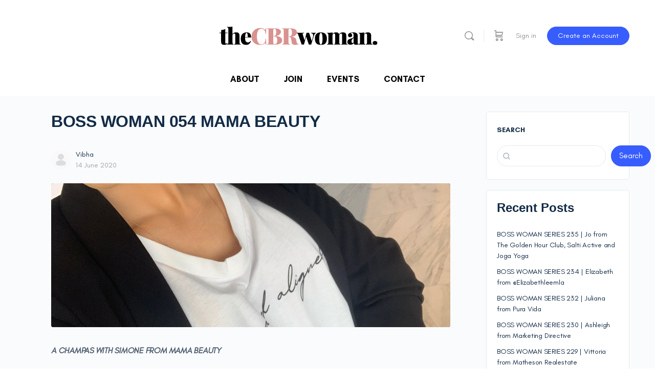

--- FILE ---
content_type: text/css
request_url: https://thecbrwoman.com.au/wp-content/plugins/divi-event-calendar-module/styles/style-dbp.min.css?ver=1.0.0
body_size: 16445
content:
.et_divi_builder #et_builder_outer_content .ecs-events-list-separator-month:after{background-color:var(--tec-color-border-default);content:"";display:block;-ms-flex:auto;flex:auto;height:1px;margin-left:20px}.et_divi_builder #et_builder_outer_content .ecs-events-calendar-list__month-separator-text,.et_divi_builder #et_builder_outer_content .ecs-page_alignleft,.et_divi_builder #et_builder_outer_content .ecs-page_alignment_left,.et_divi_builder #et_builder_outer_content .ecs-page_alignment_right,.et_divi_builder #et_builder_outer_content .ecs-page_alignright{border:0 solid!important}.et_divi_builder #et_builder_outer_content .ecs-events-list-separator-month{-ms-flex-align:center;align-items:center;display:-ms-flexbox;display:flex;border:0 solid!important}.et_divi_builder #et_builder_outer_content .ecs-events-calendar-list__month-separator-text{font-size:16px;line-height:1.62}.et_divi_builder #et_builder_outer_content .ecs-page-numbers{margin-left:2px}.et_divi_builder #et_builder_outer_content .ecs_event_status_canceled,.et_divi_builder #et_builder_outer_content .ecs_event_status_postponed{color:red;text-transform:uppercase;background:#fff0f5;padding:2px 2px 2px 6px;border-radius:4px;margin-right:6px;position:relative;top:-3px}.et_divi_builder #et_builder_outer_content .event_status_notice{font-size:var(--tec-font-size-2)}.et_divi_builder #et_builder_outer_content .act-view-more{font-size:20px;padding-right:1em!important}.et_divi_builder #et_builder_outer_content .cover-image{position:relative}.et_divi_builder #et_builder_outer_content .decm-cover-overlay-details,.et_divi_builder #et_builder_outer_content .decm-events-details{border-style:solid;border-color:#000}.et_divi_builder #et_builder_outer_content .decm-cover-overlay-details{color:#fff}.et_divi_builder #et_builder_outer_content .cover-image-overly{position:absolute!important}.et_divi_builder #et_builder_outer_content .act-view-more:hover{padding-right:2em!important}.et_divi_builder #et_builder_outer_content .act-view-more:after{margin-left:-.3em!important}.et_divi_builder #et_builder_outer_content .ecs-event-discription{margin-bottom:20px!important}.et_divi_builder #et_builder_outer_content .ecs-detail-label{font-weight:700!important}.et_divi_builder #et_builder_outer_content .et_pb_button:after{line-height:inherit!important}.et_divi_builder #et_builder_outer_content .organizer-ecs-icon:before{font-family:ETmodules;content:"\E08A";position:relative;color:#0048ff;margin-right:5px}.et_divi_builder #et_builder_outer_content .event-location-ecs-icon:before,.et_divi_builder #et_builder_outer_content .venue-ecs-icon:before{font-family:ETmodules;content:"\E081";position:relative;color:#0048ff;margin-right:5px}.et_divi_builder #et_builder_outer_content .price-ecs-icon:before{font-family:ETmodules;content:"\E07B";position:relative;color:#0048ff;margin-right:5px}.et_divi_builder #et_builder_outer_content .categories-ecs-icon:before,.et_divi_builder #et_builder_outer_content .tags-ecs-icon:before{font-family:ETmodules;content:"\E078";position:relative;color:#0048ff;margin-right:5px}.et_divi_builder #et_builder_outer_content .eventTime-ecs-icon:before{content:"\E06B"}.et_divi_builder #et_builder_outer_content .eventDate-ecs-icon:before,.et_divi_builder #et_builder_outer_content .eventTime-ecs-icon:before{font-family:ETmodules;position:relative;color:#0048ff;margin-right:5px}.et_divi_builder #et_builder_outer_content .eventDate-ecs-icon:before{content:"\E023"}.et_divi_builder #et_builder_outer_content .weburl-ecs-icon:before{font-family:ETmodules;content:"\E02C";position:relative;color:#0048ff;margin-right:5px}.et_divi_builder #et_builder_outer_content .ecs-event_feed_pagination{display:block!important}.et_divi_builder #et_builder_outer_content .ecs-page_alignment_left{float:left!important}.et_divi_builder #et_builder_outer_content .ecs-page_alignment_right{float:right!important}.et_divi_builder #et_builder_outer_content .ecs-page_alignright{content:"&laquo";float:right}.et_divi_builder #et_builder_outer_content .image_align_center_col1{margin-left:25%!important}.et_divi_builder #et_builder_outer_content .image_align_center_col2{margin-left:20%!important}.et_divi_builder #et_builder_outer_content .image_align_right .et_pb_button_no_hover{padding:.3em 1.4em .3em 1em!important}.et_divi_builder #et_builder_outer_content .et_pb_button_no_hover:after,.et_divi_builder #et_builder_outer_content .et_pb_button_no_hover:before{opacity:1!important}.et_divi_builder #et_builder_outer_content .et_pb_button_load_no_hover{padding:.3em 1.4em .3em 1em!important}.et_divi_builder #et_builder_outer_content .et_pb_button_load_no_hover:after{opacity:1!important;margin:-8px!important}.et_divi_builder #et_builder_outer_content .et_pb_button_load_no_hover:before{opacity:1!important}.et_divi_builder #et_builder_outer_content .et_pb_button_icon_align:after{margin-left:-4.7em!important}.et_divi_builder #et_builder_outer_content .et_pb_ajax_align{padding-left:2em!important}.et_divi_builder #et_builder_outer_content .et_pb_ajax_align:after{margin-left:-7.3em!important}.et_divi_builder #et_builder_outer_content .col-md-12,.et_divi_builder #et_builder_outer_content .col-sm-12{-ms-flex:0 1 auto!important;flex:0 1 auto!important}.et_divi_builder #et_builder_outer_content ul.ecs-event-list>div.ecs-event{list-style:none}@media (min-width:769px){.et_divi_builder #et_builder_outer_content div.ecs-event-list.leftimage_rightdetail div img{float:left;margin-right:2em}}@media (max-width:768px){.et_divi_builder #et_builder_outer_content div.ecs-event-list.leftimage_rightdetail div img{width:100%}}.et_divi_builder #et_builder_outer_content .entry-title.title2,.et_divi_builder #et_builder_outer_content div.ecs-event-list.leftimage_rightdetail .entry-title.title1{display:none}.et_divi_builder #et_builder_outer_content div.ecs-event-list.leftimage_rightdetail .entry-title.title2{display:block}.et_divi_builder #et_builder_outer_content div.event-display_style>div{margin-bottom:2em}.et_divi_builder #et_builder_outer_content div.ecs-event-list.blog_layout img{width:100%}.et_divi_builder #et_builder_outer_content .ecs-author{word-break:break-word}.et_divi_builder #et_builder_outer_content article.act-post{height:100%}.et_divi_builder #et_builder_outer_content .act-ical-export:after{margin-left:-.4em!important}.et_divi_builder #et_builder_outer_content .act-google_calendar:after,.et_divi_builder #et_builder_outer_content .act-ical-export:after{margin-top:.01em!important}.et_divi_builder #et_builder_outer_content .decm_event_display.et_pb_button:hover,.et_divi_builder #et_builder_outer_content .decm_event_display.et_pb_module .et_pb_button:hover,.et_divi_builder #et_builder_outer_content .diec_event_page.et_pb_button:hover,.et_divi_builder #et_builder_outer_content .diec_event_page.et_pb_module .et_pb_button:hover{text-decoration:none;padding:.3em 2em .3em .7em}.et_divi_builder #et_builder_outer_content .ecs-categories a,.et_divi_builder #et_builder_outer_content .ecs-weburl a,.et_divi_builder #et_builder_outer_content .title2 a:hover{text-decoration:none!important}.et_divi_builder #et_builder_outer_content .ecs-event-list .ecs-event .act-post .wp-post-image{border:0 solid #000;width:100%;display:-ms-flexbox;display:flex}.et_divi_builder #et_builder_outer_content p.ecs-showdetail{margin-top:auto!important;padding-bottom:10px!important}.et_divi_builder #et_builder_outer_content .decm-cover-image-overlay{border-style:solid;border-color:#000}.et_divi_builder #et_builder_outer_content .decm-show-data-display-block{display:block}.et_divi_builder #et_builder_outer_content .ecs-excerpt{margin-top:1em;white-space:break-spaces}.et_divi_builder #et_builder_outer_content .decm-show-image-center a{margin:auto}.et_divi_builder #et_builder_outer_content .decm-show-image-left a{margin:auto;margin-left:0}.et_divi_builder #et_builder_outer_content .decm-show-image-right a{margin:auto;margin-right:0}.et_divi_builder #et_builder_outer_content .entry-title .title2 .summary.a{text-decoration:none!important}.et_divi_builder #et_builder_outer_content .et_pb_custom_button_icon.data-icon{font-size:1em!important}.et_divi_builder #et_builder_outer_content .act-view-more:after,.et_divi_builder #et_builder_outer_content .ecs-ajax_load_more:after{font-size:1em!important;padding-left:.7em!important}.et_divi_builder #et_builder_outer_content .ecs-ajax_load_more:after{line-height:0!important;margin-top:17px!important}.et_divi_builder #et_builder_outer_content .callout-box-grid{left:10px}.et_divi_builder #et_builder_outer_content .callout-box-grid,.et_divi_builder #et_builder_outer_content .callout-box-list-on-Image{z-index:6;background:#fff;position:absolute;top:10px;text-align:center;color:#000;border-radius:4px;border-style:solid;border-color:#000}.et_divi_builder #et_builder_outer_content .callout-box-list-on-Image{left:25px}.et_divi_builder #et_builder_outer_content .callout-box-cover{background:#fff;color:#000;width:-webkit-fit-content;width:-moz-fit-content;width:fit-content;text-align:center;border-radius:4px;border-style:solid;border-color:#000}.et_divi_builder #et_builder_outer_content .callout_date{color:#0048ff;font-size:26px}.et_divi_builder #et_builder_outer_content .callout_date,.et_divi_builder #et_builder_outer_content .callout_month,.et_divi_builder #et_builder_outer_content .callout_weekDay,.et_divi_builder #et_builder_outer_content .callout_year{font-weight:700}.et_divi_builder #et_builder_outer_content .callout-box-list{background:#fff;text-align:center;color:#000;overflow-wrap:break-word;line-height:normal;border-radius:4px;border:2px solid #f7f5f5}.et_divi_builder #et_builder_outer_content .decm-cover-overlay-details>.decm-events-details-cover>.entry-title a{color:#fff}.et_divi_builder #et_builder_outer_content .decm-show-image-center a,.et_divi_builder #et_builder_outer_content .decm-show-image-left a,.et_divi_builder #et_builder_outer_content .decm-show-image-right a{display:block;max-width:-webkit-max-content;max-width:-moz-max-content;max-width:max-content}.et_divi_builder #et_builder_outer_content .ecs-event-pagination{text-align:right;border-top:1px solid #e2e2e2;padding-top:13px;clear:both}.et_divi_builder #et_builder_outer_content .ecs-event-pagination a,.et_divi_builder #et_builder_outer_content .ecs-event-pagination span{padding:3px 5px;color:#666}.et_divi_builder #et_builder_outer_content .ecs-event-pagination a:hover,.et_divi_builder #et_builder_outer_content .ecs-event-pagination span.current{color:#2ea3f2}.et_divi_builder #et_builder_outer_content .wp-post-image{border-radius:4px 4px 4px 4px}.et_divi_builder #et_builder_outer_content .decm_event_display.entry-title.title1{display:inline!important}.et_divi_builder #et_builder_outer_content .entry-title.title1,.et_divi_builder #et_builder_outer_content .entry-title.title2{font-weight:700}.et_divi_builder #et_builder_outer_content .et_pb_button_wrapper>a{display:inline-block;font-size:20px}.et_divi_builder #et_builder_outer_content .decm-cover-image-overlay,.et_divi_builder #et_builder_outer_content .ecs-event-list .ecs-event .act-post .wp-post-image{overflow:hidden;border-radius:4px 4px 4px 4px}.et_divi_builder #et_builder_outer_content .dec-search-filter>span{border:1px solid #d5d5d5;border-radius:18px;padding:8px 12px;-ms-flex:none;flex:none;margin-right:8px}.et_divi_builder #et_builder_outer_content #dec-days-view .items:before{content:"Day";font-size:17px}.et_divi_builder #et_builder_outer_content #dec-time-filter .items:before{content:"Time";font-size:17px}.et_divi_builder #et_builder_outer_content .dec-filter-tag,.et_divi_builder #et_builder_outer_content .dec-organizer-filter{position:relative}.et_divi_builder #et_builder_outer_content #dec-days-view span:first-child,.et_divi_builder #et_builder_outer_content #dec-time-filter span:first-child{border:1px solid #d5d5d5;border-radius:18px;padding:8px 12px;-ms-flex:none;flex:none;margin-right:8px}.et_divi_builder #et_builder_outer_content .dec-filter-header{margin-left:0;width:100%;border:none;margin-bottom:20px!important;-ms-flex:none;flex:none;display:-ms-flexbox;display:flex;margin:0;padding:0}.et_divi_builder #et_builder_outer_content .filter-search-input-group{-ms-flex-align:center;align-items:center;display:-ms-flexbox;display:flex;-ms-flex:auto;flex:auto}.et_divi_builder #et_builder_outer_content .dec-city-filter-list,.et_divi_builder #et_builder_outer_content .dec-country-filter-list,.et_divi_builder #et_builder_outer_content .dec-day-filter-list,.et_divi_builder #et_builder_outer_content .dec-event-category-filter-list,.et_divi_builder #et_builder_outer_content .dec-future-past-filter-list,.et_divi_builder #et_builder_outer_content .dec-location-filter-list,.et_divi_builder #et_builder_outer_content .dec-month-filter-list,.et_divi_builder #et_builder_outer_content .dec-order-filter-list,.et_divi_builder #et_builder_outer_content .dec-organizer-filter-list,.et_divi_builder #et_builder_outer_content .dec-price-filter-list,.et_divi_builder #et_builder_outer_content .dec-recurring-filter-list,.et_divi_builder #et_builder_outer_content .dec-state-filter-list,.et_divi_builder #et_builder_outer_content .dec-status-filter-list,.et_divi_builder #et_builder_outer_content .dec-tag-filter-list,.et_divi_builder #et_builder_outer_content .dec-time-filter-list,.et_divi_builder #et_builder_outer_content .dec-venue-filter-list,.et_divi_builder #et_builder_outer_content .dec-year-filter-list{z-index:3001;background-color:#fff;bottom:0;left:0;padding:16px 20px 24px;position:absolute;-webkit-transform:translateY(100%);transform:translateY(100%);width:248px;border:2px solid #fff;border-radius:6px;-webkit-box-shadow:0 2px 12px 0 rgb(0 0 0/14%);box-shadow:0 2px 12px 0 rgb(0 0 0/14%)}.et_divi_builder #et_builder_outer_content .dec-day-filter-list,.et_divi_builder #et_builder_outer_content .dec-time-filter-list{width:180px!important}.et_divi_builder #et_builder_outer_content .dec-day-filter-list li,.et_divi_builder #et_builder_outer_content .dec-filter-list,.et_divi_builder #et_builder_outer_content .dec-month-filter-list,.et_divi_builder #et_builder_outer_content .dec-organizer-filter-list ul li,.et_divi_builder #et_builder_outer_content .dec-status-filter-list ul li,.et_divi_builder #et_builder_outer_content .dec-venue-filter-list ul li,.et_divi_builder #et_builder_outer_content .dec-year-filter-list li{list-style:none}.et_divi_builder #et_builder_outer_content .dec-city-category-filter-list ul,.et_divi_builder #et_builder_outer_content .dec-event-category-filter-list ul,.et_divi_builder #et_builder_outer_content .dec-filter-list ul,.et_divi_builder #et_builder_outer_content .dec-organizer-filter-list ul,.et_divi_builder #et_builder_outer_content .dec-status-filter-list ul,.et_divi_builder #et_builder_outer_content .dec-tag-filter-list ul,.et_divi_builder #et_builder_outer_content .dec-venue-filter-list ul{padding:0;margin:0}.et_divi_builder #et_builder_outer_content .dec-event-category-filter-list ul li,.et_divi_builder #et_builder_outer_content .dec-filter-list ul li,.et_divi_builder #et_builder_outer_content .dec-tag-filter-list ul li{list-style:none}.et_divi_builder #et_builder_outer_content .dec-category-filter-selection,.et_divi_builder #et_builder_outer_content .dec-future-past-filter-selection,.et_divi_builder #et_builder_outer_content .dec-month-filter-selection,.et_divi_builder #et_builder_outer_content .dec-organizer-recurring-list ul,.et_divi_builder #et_builder_outer_content .dec-status-filter-selection,.et_divi_builder #et_builder_outer_content .dec-tag-filter-selection,.et_divi_builder #et_builder_outer_content .dec-year-filter-selection,.et_divi_builder #et_builder_outer_content .event-category-filter-selection,.et_divi_builder #et_builder_outer_content .organizer-filter-selection,.et_divi_builder #et_builder_outer_content .tag-filter-selection,.et_divi_builder #et_builder_outer_content .venue-filter-selection{background-color:#141827;border:none;border-radius:14px;color:#fff;display:inline-block;margin-bottom:8px;-webkit-transition:background-color .2s ease;-o-transition:background-color .2s ease;transition:background-color .2s ease;padding:6px}.et_divi_builder #et_builder_outer_content .filter-form-control-text{-ms-flex:auto;flex:auto;display:-ms-flexbox;display:flex;width:100%}.et_divi_builder #et_builder_outer_content .selected-items span:first-child{display:block!important}.et_divi_builder #et_builder_outer_content .selected-items span{display:none!important}.et_divi_builder #et_builder_outer_content .dec-filter-container{-ms-flex-align:center;align-items:center;padding:0;position:static;z-index:auto;margin-right:16px}.et_divi_builder #et_builder_outer_content .dec-filter-bar-search,.et_divi_builder #et_builder_outer_content .dec-filter-container{display:-ms-flexbox;display:flex;-ms-flex:auto;flex:auto}.et_divi_builder #et_builder_outer_content .dec-filter-bar-search{margin-right:7px;border-radius:37px;border:1px solid}.et_divi_builder #et_builder_outer_content .dec-filter-bar-search-form{display:-ms-flexbox;display:flex;-ms-flex-align:center;align-items:center;width:100%}.et_divi_builder #et_builder_outer_content .dec-filter-container input[type=text]{background:none;border-width:2px}.et_divi_builder #et_builder_outer_content .dec-filter-search__input{width:100%;font-size:14px;padding:8px 12px!important;margin-right:10px!important;line-height:1.7em}.et_divi_builder #et_builder_outer_content .dec-filter-hide-search,.et_divi_builder #et_builder_outer_content .dec-filter-list-view{-ms-flex-align:center;align-items:center;display:-ms-flexbox;display:flex;margin:-12px 0;padding:20px 24px}.et_divi_builder #et_builder_outer_content #dec-days-view,.et_divi_builder #et_builder_outer_content #dec-time-filter{display:inline-block}.et_divi_builder #et_builder_outer_content .filter-multi-select>.dropdown-menu>.filter>input{display:none}.et_divi_builder #et_builder_outer_content .filter-multi-select>.dropdown-menu.show{overflow-y:hidden}.et_divi_builder #et_builder_outer_content .filter-multi-select .dropdown-item:first-child{display:none}.et_divi_builder #et_builder_outer_content .filter-multi-select>.dropdown-toggle:before{display:none!important}.et_divi_builder #et_builder_outer_content .filter-multi-select>.viewbar>.selected-items>.item{height:auto!important}.et_divi_builder #et_builder_outer_content .dec-filter-label{cursor:pointer;border:2px solid #d5d5d5;border-radius:50px;padding:8px 12px;-ms-flex:none;flex:none;margin-right:8px;color:#000;font-weight:600}.et_divi_builder #et_builder_outer_content .dec-filter-day,.et_divi_builder #et_builder_outer_content .dec-filter-event-category,.et_divi_builder #et_builder_outer_content .dec-filter-month,.et_divi_builder #et_builder_outer_content .dec-filter-status,.et_divi_builder #et_builder_outer_content .dec-filter-time,.et_divi_builder #et_builder_outer_content .dec-filter-year,.et_divi_builder #et_builder_outer_content .dec-venue-filter{position:relative}.et_divi_builder #et_builder_outer_content .filter-multi-select>.viewbar>.selected-items>.item>button{color:#000!important}.et_divi_builder #et_builder_outer_content .filter-multi-select>.viewbar>.selected-items>.item{color:#000!important;border:1px solid #000!important}.et_divi_builder #et_builder_outer_content #dec-days-view span:first-child,.et_divi_builder #et_builder_outer_content #dec-time-filter span:first-child{color:#000!important}.et_divi_builder #et_builder_outer_content .filter-multi-select .dropdown-item .custom-checkbox:checked~.custom-control-label:before{background-color:#000!important}.et_divi_builder #et_builder_outer_content .dec-filter-label button{background:#fff;border:none;font-size:14px;font-weight:900}.et_divi_builder #et_builder_outer_content .dec-category-remove,.et_divi_builder #et_builder_outer_content .dec-city-remove,.et_divi_builder #et_builder_outer_content .dec-country-remove,.et_divi_builder #et_builder_outer_content .dec-date-range-remove,.et_divi_builder #et_builder_outer_content .dec-day-remove,.et_divi_builder #et_builder_outer_content .dec-future-past-remove,.et_divi_builder #et_builder_outer_content .dec-location-remove,.et_divi_builder #et_builder_outer_content .dec-month-remove,.et_divi_builder #et_builder_outer_content .dec-order-remove,.et_divi_builder #et_builder_outer_content .dec-organizer-remove,.et_divi_builder #et_builder_outer_content .dec-price-remove,.et_divi_builder #et_builder_outer_content .dec-recurring-remove,.et_divi_builder #et_builder_outer_content .dec-state-remove,.et_divi_builder #et_builder_outer_content .dec-status-remove,.et_divi_builder #et_builder_outer_content .dec-tag-remove,.et_divi_builder #et_builder_outer_content .dec-time-remove,.et_divi_builder #et_builder_outer_content .dec-venue-remove,.et_divi_builder #et_builder_outer_content .dec-year-remove{display:none}.et_divi_builder #et_builder_outer_content .dec-time-filter-list li{list-style:none}.et_divi_builder #et_builder_outer_content .dec-filter-select{color:#000!important;border-style:solid;border-color:#000719!important;border-width:2px!important}.et_divi_builder #et_builder_outer_content .dec-search-filter-button{background:blue;color:#fff;border-radius:50px;font-size:14px;padding:8px 20px;font-weight:800;cursor:pointer;border-width:0}.et_divi_builder #et_builder_outer_content .decm_event_filter_child{display:-ms-inline-flexbox;display:inline-flex}.et_divi_builder #et_builder_outer_content #dec-filter-remove{cursor:pointer;display:inline-block}.et_divi_builder #et_builder_outer_content .dec-filter-scroll{overflow-y:scroll;height:350px}.et_divi_builder #et_builder_outer_content .dec-filter-scroll::-webkit-scrollbar{width:4px}.et_divi_builder #et_builder_outer_content .dec-filter-scroll::-webkit-scrollbar-thumb{background:#000;border-radius:4px}.et_divi_builder #et_builder_outer_content #eventCostslider{background:#d5d5d5;border-radius:2px;height:6px;margin:8px 10px}.et_divi_builder #et_builder_outer_content #eventCostslider .ui-slider-handle{background-color:#fff;border:1px solid #7d7d7d;border-radius:50%;-webkit-box-shadow:0 2px 5px 0 rgb(0 0 0/14%);box-shadow:0 2px 5px 0 rgb(0 0 0/14%);height:20px;width:20px;margin-top:-5px;background:#fff;margin:0 0 0 -10px;top:50%;-webkit-transform:translateY(-50%);transform:translateY(-50%)}.et_divi_builder #et_builder_outer_content .dec-event-filter-list{margin-bottom:40px}.et_divi_builder #et_builder_outer_content .ecs_disable_event_link{pointer-events:none!important;cursor:default!important}.et_divi_builder #et_builder_outer_content .dec_collapse_filters_events{font-size:24px}.et_divi_builder #et_builder_outer_content #collapse_filters_svg{vertical-align:middle;margin-right:10px}.et_divi_builder #et_builder_outer_content .act-view-more-fullwidth{width:100%;text-align:center}.et_divi_builder #et_builder_outer_content .dec-page-text-display-none{display:none}.et_divi_builder #et_builder_outer_content .ecs_event_status{color:red}.et_divi_builder #et_builder_outer_content .dec_image_overlay{z-index:-1;position:absolute;top:0;left:0;display:block;width:100%;height:100%;background:hsla(0,0%,100%,.9);opacity:0;pointer-events:none;-webkit-transition:all .3s;-o-transition:all .3s;transition:all .3s;-webkit-box-sizing:border-box;box-sizing:border-box;-webkit-backface-visibility:hidden;backface-visibility:hidden;-webkit-font-smoothing:antialiased}.et_divi_builder #et_builder_outer_content .dec_image_has_overlay>.decm-show-image-left>a{display:block;position:relative;overflow:hidden}.et_divi_builder #et_builder_outer_content article.dec_image_has_overlay>.decm-show-image-left{position:relative}.et_divi_builder #et_builder_outer_content .dec_image_has_overlay:hover .dec_image_overlay,.et_divi_builder #et_builder_outer_content .dec_image_overlay:hover{z-index:3;opacity:1}.et_divi_builder #et_builder_outer_content .et_pb_module.dec_image_has_overlay{position:relative}.et_divi_builder #et_builder_outer_content .et_pb_module.dec_image_has_overlay .dec_image_overlay,.et_divi_builder #et_builder_outer_content article.dec_image_has_overlay{border:none}.et_divi_builder #et_builder_outer_content .dec_image_overlay:before{color:#2ea3f2;content:"\E050";font-family:ETmodules;position:absolute;top:50%;left:50%;-webkit-transform:translate(-50%,-50%);transform:translate(-50%,-50%);font-size:32px;-webkit-transition:all .4s;-o-transition:all .4s;transition:all .4s}.et_divi_builder #et_builder_outer_content .dief-events-series-relationship-single-marker__icon:before{font-family:ETmodules;content:"\E025";position:relative;color:#0048ff;margin-right:5px}.et_divi_builder #et_builder_outer_content .dec_overlay_inline_icon:before{content:attr(data-icon)}.et_divi_builder #et_builder_outer_content .dec-image-overlay-url{display:block;position:relative;overflow:hidden;margin-bottom:14px!important;border-radius:4px 4px 4px 4px;border-style:solid;border-color:#000}.et_divi_builder #et_builder_outer_content .events-results-message{width:100%}.et_divi_builder #et_builder_outer_content .decm-event-results-message{margin-left:15px;margin-right:15px}.et_divi_builder #et_builder_outer_content .decm_divi_event_calendar .ecs_calendar_thumbnail .ecs_calendar_thumbnail_inner{border:0 solid!important}.et_divi_builder #et_builder_outer_content .fc-scroller{height:auto!important}.et_divi_builder #et_builder_outer_content .spinner_calendar{margin:100px auto 0;width:70px;text-align:center}.et_divi_builder #et_builder_outer_content .ecs_is_loading_check{visibility:hidden}.et_divi_builder #et_builder_outer_content tr:first-child>td>.fc-day-grid-event{position:relative}.et_divi_builder #et_builder_outer_content .fc-calendar-title a:after{position:absolute;display:block;content:"";width:100%;height:100%;left:0;top:0}.et_divi_builder #et_builder_outer_content body,.et_divi_builder #et_builder_outer_content html{height:auto}.et_divi_builder #et_builder_outer_content .tooltip_event_time{line-height:1.5!important}.et_divi_builder #et_builder_outer_content .event_detail_style{text-align:left}.et_divi_builder #et_builder_outer_content .spinner_calendar>div{width:18px;height:18px;background-color:#333;border-radius:100%;display:inline-block;-webkit-animation:sk-bouncedelay 1.4s infinite ease-in-out both;animation:sk-bouncedelay 1.4s infinite ease-in-out both}.et_divi_builder #et_builder_outer_content .spinner_calendar .bounce_calednar1{-webkit-animation-delay:-.32s;animation-delay:-.32s}.et_divi_builder #et_builder_outer_content .spinner_calednar .bounce_calendar2{-webkit-animation-delay:-.16s;animation-delay:-.16s}@-webkit-keyframes sk-bouncedelay{0%,80%,to{-webkit-transform:scale(0)}40%{-webkit-transform:scale(1)}}@keyframes sk-bouncedelay{0%,80%,to{-webkit-transform:scale(0);transform:scale(0)}40%{-webkit-transform:scale(1);transform:scale(1)}}.et_divi_builder #et_builder_outer_content .decm-detail-label{font-weight:700!important;font-size:14px;font-family:Helvetica Neue,Helvetica,-apple-system,BlinkMacSystemFont,Roboto,Arial,sans-serif}.et_divi_builder #et_builder_outer_content .loading_calendar{background-image:url("https://www.pexels.com/photo/green-and-blue-peacock-feather-674010/");background-color:#ccc}.et_divi_builder #et_builder_outer_content .decm-event-inline-block{display:inline-block}.et_divi_builder #et_builder_outer_content .organizer-decm-icon:before{font-family:ETmodules;content:"\E08A";position:relative;color:#0048ff;margin-right:5px}.et_divi_builder #et_builder_outer_content .event-location-decm-icon:before,.et_divi_builder #et_builder_outer_content .venue-decm-icon:before{font-family:ETmodules;content:"\E081";position:relative;color:#0048ff;margin-right:5px}.et_divi_builder #et_builder_outer_content .price-decm-icon:before{content:"\E07B"}.et_divi_builder #et_builder_outer_content .categories-decm-icon:before,.et_divi_builder #et_builder_outer_content .price-decm-icon:before{font-family:ETmodules;position:relative;color:#0048ff;margin-right:5px}.et_divi_builder #et_builder_outer_content .categories-decm-icon:before{content:"\E078"}.et_divi_builder #et_builder_outer_content .eventTime-decm-icon:before{content:"\E06B"}.et_divi_builder #et_builder_outer_content .eventDate-decm-icon:before,.et_divi_builder #et_builder_outer_content .eventTime-decm-icon:before{font-family:ETmodules;position:relative;color:#0048ff;margin-right:5px}.et_divi_builder #et_builder_outer_content .eventDate-decm-icon:before{content:"\E023"}.et_divi_builder #et_builder_outer_content .weburl-decm-icon:before{font-family:ETmodules;content:"\E02C";position:relative;color:#0048ff;margin-right:5px}.et_divi_builder #et_builder_outer_content .diem-events-series-relationship-single-marker__icon:before{font-family:ETmodules;content:"\E025";position:relative;color:#0048ff;margin-right:5px}.et_divi_builder #et_builder_outer_content .et-l.et-l--body table:not(.variations){margin:0 0 15px;text-align:left;width:100%}.et_divi_builder #et_builder_outer_content .decm_disable_event_link{pointer-events:none!important;cursor:default!important}.et_divi_builder #et_builder_outer_content tbody.fc-body>tr>td,.et_divi_builder #et_builder_outer_content thead.fc-head>tr>td{border:none}.et_divi_builder #et_builder_outer_content .fc-center h2{font-weight:700;color:#0048ff}.et_divi_builder #et_builder_outer_content .fc-center{margin-top:20px!important}.et_divi_builder #et_builder_outer_content th.fc-day-header{background-color:#000719!important}.et_divi_builder #et_builder_outer_content th.fc-day-header span{color:#fff!important}.et_divi_builder #et_builder_outer_content .fc-day.fc-today{background-color:#ddd!important}.et_divi_builder #et_builder_outer_content .decm_divi_event_calendar.fc-event{background-color:#0048ff!important;color:#fff!important;border-radius:4px;padding:4px 6px!important}@media only screen and (max-width:980px) and (min-width:767px){.et_divi_builder #et_builder_outer_content .decm_image_class_tablet{display:none!important}.et_divi_builder #et_builder_outer_content .decm-detail-label{font-weight:700!important;font-size:12px;font-family:Helvetica Neue,Helvetica,-apple-system,BlinkMacSystemFont,Roboto,Arial,sans-serif}}@media only screen and (max-width:767px){.et_divi_builder #et_builder_outer_content .fc-popover .fc-header .fc-title{margin:0 2px;font-size:10px}.et_divi_builder #et_builder_outer_content .decm_image_class_phone{display:none!important}.et_divi_builder #et_builder_outer_content .decm-detail-label{font-weight:700!important;font-size:10px;font-family:Helvetica Neue,Helvetica,-apple-system,BlinkMacSystemFont,Roboto,Arial,sans-serif}}.et_divi_builder #et_builder_outer_content .decm__react_component_tooltip{border:0 solid #000!important;-webkit-box-shadow:0 10px 20px 0 rgb(0 0 0/6%)!important;box-shadow:0 10px 20px 0 rgb(0 0 0/6%)!important;padding:8px!important}.et_divi_builder #et_builder_outer_content .fc-day-number{font-size:24px}.et_divi_builder #et_builder_outer_content .entry-content tr td,.et_divi_builder #et_builder_outer_content .et-l.et-l--body tr td{padding:6px 8px!important}.et_divi_builder #et_builder_outer_content .fc-calendar-title{font-weight:900!important}.et_divi_builder #et_builder_outer_content .fc-calendar-title a{color:#fff!important}.et_divi_builder #et_builder_outer_content .fc-day-grid-event .fc-content{white-space:normal!important}.et_divi_builder #et_builder_outer_content .fc-end,.et_divi_builder #et_builder_outer_content a.fc-day-grid-event.fc-h-event.fc-event.fc-not-start.fc-not-end{border:0 solid}.et_divi_builder #et_builder_outer_content .tooltip_main .feature_img .wp-post-image{border:0 solid!important}.et_divi_builder #et_builder_outer_content .fc-left h2{color:#000!important}.et_divi_builder #et_builder_outer_content .fc-scroller.fc-day-grid-container{height:auto!important;overflow:visible!important}.et_divi_builder #et_builder_outer_content .fc th{border-style:none!important;border:0 solid #ddd!important}.et_divi_builder #et_builder_outer_content .fc-view,.et_divi_builder #et_builder_outer_content .fc-view>table{border:0!important}.et_divi_builder #et_builder_outer_content .entry-content tr td{border-top:1px solid #ddd}.et_divi_builder #et_builder_outer_content .entry-content table:not(.variations){border:none!important}.et_divi_builder #et_builder_outer_content .decm__react_component_tooltip{border-radius:6px;display:inline-block;background-color:#fff!important;font-size:13px;left:-999em;opacity:1!important;position:fixed!important;-webkit-transition:opacity .3s ease-out;-o-transition:opacity .3s ease-out;transition:opacity .3s ease-out;top:-999em;width:260px!important;visibility:hidden;z-index:999}.et_divi_builder #et_builder_outer_content .dot{background-color:blue;width:8px;height:8px;margin-right:2px;border-radius:50%;display:inline-block}.et_divi_builder #et_builder_outer_content .decm__react_component_tooltip.allow_click,.et_divi_builder #et_builder_outer_content .decm__react_component_tooltip.allow_hover{pointer-events:auto}.et_divi_builder #et_builder_outer_content .decm__react_component_tooltip:after,.et_divi_builder #et_builder_outer_content .decm__react_component_tooltip:before{content:"";width:256px!important;height:0;position:fixed!important}.et_divi_builder #et_builder_outer_content .decm__react_component_tooltip.show{opacity:.9;margin-top:0;margin-left:0;visibility:visible;margin-bottom:0}.et_divi_builder #et_builder_outer_content #calendar{font-family:Arial,Helvetica Neue,Helvetica,sans-serif;font-size:14px}.et_divi_builder #et_builder_outer_content .dec-tooltip,.et_divi_builder #et_builder_outer_content .popper{position:absolute;z-index:9999;color:#000;height:auto!important;padding:8px;width:20%;font-size:18px;background-color:#fff;border:0 solid!important;border-radius:6px;-webkit-box-shadow:0 10px 20px 0 rgb(0 0 0/6%);box-shadow:0 10px 20px 0 rgb(0 0 0/6%)}.et_divi_builder #et_builder_outer_content .fc-next-button,.et_divi_builder #et_builder_outer_content .fc-prev-button,.et_divi_builder #et_builder_outer_content .fc-today-button{background-color:#ddd;margin:3px!important;border-radius:4px;color:#666}.et_divi_builder #et_builder_outer_content .fc-next-button:hover,.et_divi_builder #et_builder_outer_content .fc-prev-button:hover,.et_divi_builder #et_builder_outer_content .fc-today-button:hover{background-color:#009dfe!important;margin:3px!important;border-radius:4px;color:#fff!important}.et_divi_builder #et_builder_outer_content .fc-dayGridMonth-button,.et_divi_builder #et_builder_outer_content .fc-listMonth-button,.et_divi_builder #et_builder_outer_content .fc-listWeek-button,.et_divi_builder #et_builder_outer_content .fc-listYear-button,.et_divi_builder #et_builder_outer_content .fc-timeGridDay-button,.et_divi_builder #et_builder_outer_content .fc-timeGridWeek-button{background-color:#ddd!important;color:#666!important;margin:3px!important;border-radius:4px}.et_divi_builder #et_builder_outer_content .fc-dayGridMonth-button:hover,.et_divi_builder #et_builder_outer_content .fc-listMonth-button:hover,.et_divi_builder #et_builder_outer_content .fc-listWeek-button:hover,.et_divi_builder #et_builder_outer_content .fc-listYear-button:hover,.et_divi_builder #et_builder_outer_content .fc-timeGridDay-button:hover,.et_divi_builder #et_builder_outer_content .fc-timeGridWeek-button:hover{background-color:#009dfe!important;color:#fff!important;margin:3px!important;border-radius:4px}.et_divi_builder #et_builder_outer_content .fc-button-active{background-color:#009dfe!important;color:#fff!important}.et_divi_builder #et_builder_outer_content fc-day-header.fc-widget-header.fc-sun .dec-tooltip-inner{margin-top:-5px!important}.et_divi_builder #et_builder_outer_content .feature_img{text-align:center;margin:auto;margin:0 10px 0 0}.et_divi_builder #et_builder_outer_content .feature_img img{text-align:center;margin:5px}.et_divi_builder #et_builder_outer_content .event_detail_style{padding:0 10px 20px 4px}.et_divi_builder #et_builder_outer_content .ecs_tooltip_date,.et_divi_builder #et_builder_outer_content .ecs_tooltip_time{color:#141827;font-size:14px;font-weight:400;line-height:1.5}.et_divi_builder #et_builder_outer_content .ecs_tooltip_date,.et_divi_builder #et_builder_outer_content .ecs_tooltip_time,.et_divi_builder #et_builder_outer_content .event_title_style h3{font-family:Helvetica Neue,Helvetica,-apple-system,BlinkMacSystemFont,Roboto,Arial,sans-serif}.et_divi_builder #et_builder_outer_content .event_title_style h3{color:#000;font-weight:700;font-size:18px}.et_divi_builder #et_builder_outer_content .event_title_style h3:hover{text-decoration:underline;cursor:pointer}.et_divi_builder #et_builder_outer_content .event_excerpt_style{float:left;padding-bottom:20px!important}.et_divi_builder #et_builder_outer_content .event_address_style,.et_divi_builder #et_builder_outer_content .event_category_style,.et_divi_builder #et_builder_outer_content .event_excerpt_style,.et_divi_builder #et_builder_outer_content .event_organizer_style,.et_divi_builder #et_builder_outer_content .event_price_style,.et_divi_builder #et_builder_outer_content .event_venue_style,.et_divi_builder #et_builder_outer_content .event_website_url_style,.et_divi_builder #et_builder_outer_content .tooltip_event_series{color:#141827;font-family:Helvetica Neue,Helvetica,-apple-system,BlinkMacSystemFont,Roboto,Arial,sans-serif;font-size:14px;font-weight:400;line-height:1.5}@media screen and (max-width:1050px) and (min-device-width:1000px){.et_divi_builder #et_builder_outer_content .feature_img{margin:5px 5px 0}.et_divi_builder #et_builder_outer_content .event_detail_style{padding:10px 10px 20px}.et_divi_builder #et_builder_outer_content .ecs_tooltip_date,.et_divi_builder #et_builder_outer_content .ecs_tooltip_time{font-size:9px}.et_divi_builder #et_builder_outer_content .event_title_style h3{font-size:12px}.et_divi_builder #et_builder_outer_content .event_address_style,.et_divi_builder #et_builder_outer_content .event_category_style,.et_divi_builder #et_builder_outer_content .event_excerpt_style,.et_divi_builder #et_builder_outer_content .event_organizer_style,.et_divi_builder #et_builder_outer_content .event_price_style,.et_divi_builder #et_builder_outer_content .event_venue_style,.et_divi_builder #et_builder_outer_content .event_website_url_style,.et_divi_builder #et_builder_outer_content .tooltip_event_series{font-size:9px}}@media screen and (max-width:780px) and (min-device-width:750px){.et_divi_builder #et_builder_outer_content .entry-content thead th,.et_divi_builder #et_builder_outer_content .entry-content tr th{font-weight:700!important;padding:9px!important}.et_divi_builder #et_builder_outer_content .dec-tooltip{width:30%;padding:0}.et_divi_builder #et_builder_outer_content .fc-scroller.fc-day-grid-container{height:auto!important;overflow:visible!important}.et_divi_builder #et_builder_outer_content .feature_img{margin:5px 5px 0}.et_divi_builder #et_builder_outer_content .event_detail_style{padding:0 7px 20px}.et_divi_builder #et_builder_outer_content .ecs_tooltip_date,.et_divi_builder #et_builder_outer_content .ecs_tooltip_time{font-size:10px}.et_divi_builder #et_builder_outer_content .event_title_style h3{font-size:12px}.et_divi_builder #et_builder_outer_content .event_address_style,.et_divi_builder #et_builder_outer_content .event_category_style,.et_divi_builder #et_builder_outer_content .event_excerpt_style,.et_divi_builder #et_builder_outer_content .event_organizer_style,.et_divi_builder #et_builder_outer_content .event_price_style,.et_divi_builder #et_builder_outer_content .event_venue_style,.et_divi_builder #et_builder_outer_content .event_website_url_style,.et_divi_builder #et_builder_outer_content .tooltip_event_series{font-size:10px}}@media only screen and (max-width:767px){.et_divi_builder #et_builder_outer_content .fc-scroller.fc-time-grid-container{overflow:hidden!important;height:auto!important}.et_divi_builder #et_builder_outer_content .fc-popover .fc-header .fc-title{font-size:10px!important}.et_divi_builder #et_builder_outer_content .fc-time-grid-event .fc-content{overflow:visible!important;max-height:100%}.et_divi_builder #et_builder_outer_content .fc-scroller{height:auto!important}.et_divi_builder #et_builder_outer_content .fc-more-popover{z-index:2;width:120px!important}.et_divi_builder #et_builder_outer_content a.fc-more{line-height:1!important;font-size:10px!important}.et_divi_builder #et_builder_outer_content .fc-left,.et_divi_builder #et_builder_outer_content .fc-right{font-size:12px!important}.et_divi_builder #et_builder_outer_content .entry-content thead th,.et_divi_builder #et_builder_outer_content .entry-content tr th{font-weight:700!important;padding:9px!important}.et_divi_builder #et_builder_outer_content .fc-scroller.fc-day-grid-container{height:auto!important;overflow:visible!important}.et_divi_builder #et_builder_outer_content .dec-tooltip{width:50%;padding:0}.et_divi_builder #et_builder_outer_content .entry-content thead th,.et_divi_builder #et_builder_outer_content .entry-content tr th{padding:0!important}.et_divi_builder #et_builder_outer_content .fc-content{visibility:hidden!important;width:10px!important;height:10px!important}.et_divi_builder #et_builder_outer_content .fc-day-number{font-size:14px}.et_divi_builder #et_builder_outer_content .fc-toolbar{display:block!important}.et_divi_builder #et_builder_outer_content .fc-day-header{font-size:11px!important}.et_divi_builder #et_builder_outer_content th.fc-day-header.fc-widget-header.fc-fri span:after,.et_divi_builder #et_builder_outer_content th.fc-day-header.fc-widget-header.fc-mon span:after,.et_divi_builder #et_builder_outer_content th.fc-day-header.fc-widget-header.fc-sat span:after,.et_divi_builder #et_builder_outer_content th.fc-day-header.fc-widget-header.fc-sun span:after,.et_divi_builder #et_builder_outer_content th.fc-day-header.fc-widget-header.fc-thu span:after,.et_divi_builder #et_builder_outer_content th.fc-day-header.fc-widget-header.fc-tue span:after,.et_divi_builder #et_builder_outer_content th.fc-day-header.fc-widget-header.fc-wed span:after{content:""}}@media screen and (max-width:450px) and (min-device-width:350px){.et_divi_builder #et_builder_outer_content .fc-left,.et_divi_builder #et_builder_outer_content .fc-right{font-size:12px!important}.et_divi_builder #et_builder_outer_content .entry-content thead th,.et_divi_builder #et_builder_outer_content .entry-content tr th{font-weight:700!important;padding:9px!important}.et_divi_builder #et_builder_outer_content .feature_img{margin:5px 10px 0 0!important}.et_divi_builder #et_builder_outer_content .event_detail_style{padding:5px 10px 15px}.et_divi_builder #et_builder_outer_content .ecs_tooltip_date,.et_divi_builder #et_builder_outer_content .ecs_tooltip_time,.et_divi_builder #et_builder_outer_content .event_address_style,.et_divi_builder #et_builder_outer_content .event_category_style,.et_divi_builder #et_builder_outer_content .event_excerpt_style,.et_divi_builder #et_builder_outer_content .event_organizer_style,.et_divi_builder #et_builder_outer_content .event_price_style,.et_divi_builder #et_builder_outer_content .event_title_style h3,.et_divi_builder #et_builder_outer_content .event_venue_style,.et_divi_builder #et_builder_outer_content .event_website_url_style,.et_divi_builder #et_builder_outer_content .tooltip_event_series{font-size:9px}.et_divi_builder #et_builder_outer_content .fc-content{font-size:10px}.et_divi_builder #et_builder_outer_content .entry-content tr td,.et_divi_builder #et_builder_outer_content .et-l.et-l--body tr td{padding:0}.et_divi_builder #et_builder_outer_content .fc-scroller.fc-day-grid-container{height:auto!important;overflow:visible!important}.et_divi_builder #et_builder_outer_content .dec-tooltip{width:50%;padding:0}.et_divi_builder #et_builder_outer_content .entry-content thead th,.et_divi_builder #et_builder_outer_content .entry-content tr th{padding:0!important}}@media screen and (max-width:350px) and (min-device-width:300px){.et_divi_builder #et_builder_outer_content .fc-toolbar{display:block!important}.et_divi_builder #et_builder_outer_content .fc-left,.et_divi_builder #et_builder_outer_content .fc-right{font-size:12px!important}.et_divi_builder #et_builder_outer_content .entry-content thead th,.et_divi_builder #et_builder_outer_content .entry-content tr th{font-weight:700!important;padding:9px!important}.et_divi_builder #et_builder_outer_content .feature_img{margin:5px}.et_divi_builder #et_builder_outer_content .event_detail_style{padding:5px 10px 15px}.et_divi_builder #et_builder_outer_content .ecs_tooltip_date,.et_divi_builder #et_builder_outer_content .ecs_tooltip_time{font-size:7px}.et_divi_builder #et_builder_outer_content .event_title_style h3{font-size:9px}.et_divi_builder #et_builder_outer_content .event_address_style,.et_divi_builder #et_builder_outer_content .event_category_style,.et_divi_builder #et_builder_outer_content .event_excerpt_style,.et_divi_builder #et_builder_outer_content .event_organizer_style,.et_divi_builder #et_builder_outer_content .event_price_style,.et_divi_builder #et_builder_outer_content .event_venue_style,.et_divi_builder #et_builder_outer_content .event_website_url_style,.et_divi_builder #et_builder_outer_content .tooltip_event_series{font-size:7px}.et_divi_builder #et_builder_outer_content .fc-content{font-size:10px}.et_divi_builder #et_builder_outer_content .entry-content tr td,.et_divi_builder #et_builder_outer_content .et-l.et-l--body tr td{padding:0}.et_divi_builder #et_builder_outer_content .fc-scroller.fc-day-grid-container{height:auto!important;overflow:visible!important}.et_divi_builder #et_builder_outer_content .dec-tooltip{width:50%;padding:0}.et_divi_builder #et_builder_outer_content .entry-content thead th,.et_divi_builder #et_builder_outer_content .entry-content tr th{padding:0!important}}.et_divi_builder #et_builder_outer_content .fc{direction:ltr}.et_divi_builder #et_builder_outer_content .fc-rtl{text-align:right}.et_divi_builder #et_builder_outer_content body .fc{font-size:1em}.et_divi_builder #et_builder_outer_content .fc-highlight{background:#bce8f1;opacity:.3}.et_divi_builder #et_builder_outer_content .fc-bgevent{background:#8fdf82;opacity:.3}.et_divi_builder #et_builder_outer_content .fc-nonbusiness{background:#d7d7d7}.et_divi_builder #et_builder_outer_content .fc-popover{position:absolute;-webkit-box-shadow:0 2px 6px rgba(0,0,0,.15);box-shadow:0 2px 6px rgba(0,0,0,.15)}.et_divi_builder #et_builder_outer_content .fc-popover .fc-header{display:-ms-flexbox;display:flex;-ms-flex-direction:row;flex-direction:row;-ms-flex-pack:justify;justify-content:space-between;-ms-flex-align:center;align-items:center;padding:2px 4px}.et_divi_builder #et_builder_outer_content .fc-rtl .fc-popover .fc-header{-ms-flex-direction:row-reverse;flex-direction:row-reverse}.et_divi_builder #et_builder_outer_content .fc-popover .fc-header .fc-title{margin:0 2px}.et_divi_builder #et_builder_outer_content .fc-popover .fc-header .fc-close{cursor:pointer;opacity:.65;font-size:1.1em}.et_divi_builder #et_builder_outer_content .fc-divider{border-style:solid;border-width:1px}.et_divi_builder #et_builder_outer_content hr.fc-divider{height:0;margin:0;padding:0 0 2px;border-width:1px 0}.et_divi_builder #et_builder_outer_content .fc-bg,.et_divi_builder #et_builder_outer_content .fc-bgevent-skeleton,.et_divi_builder #et_builder_outer_content .fc-highlight-skeleton,.et_divi_builder #et_builder_outer_content .fc-mirror-skeleton{position:absolute;top:0;left:0;right:0}.et_divi_builder #et_builder_outer_content .fc-bg{bottom:0}.et_divi_builder #et_builder_outer_content .fc-bg table{height:100%}.et_divi_builder #et_builder_outer_content .fc table{width:100%;-webkit-box-sizing:border-box;box-sizing:border-box;table-layout:fixed;border-collapse:collapse;border-spacing:0;font-size:1em}.et_divi_builder #et_builder_outer_content .fc th{text-align:center}.et_divi_builder #et_builder_outer_content .fc td,.et_divi_builder #et_builder_outer_content .fc th{border-style:solid;border-width:1px;padding:0;vertical-align:top}.et_divi_builder #et_builder_outer_content .fc td.fc-today{border-style:double}.et_divi_builder #et_builder_outer_content a[data-goto]{cursor:pointer}.et_divi_builder #et_builder_outer_content a[data-goto]:hover{text-decoration:underline}.et_divi_builder #et_builder_outer_content .fc .fc-row{border-style:solid;border-width:0}.et_divi_builder #et_builder_outer_content .fc-row table{border-left:0 hidden transparent;border-right:0 hidden transparent;border-bottom:0 hidden transparent;border:none}.et_divi_builder #et_builder_outer_content .fc-row{position:relative}.et_divi_builder #et_builder_outer_content .fc-row .fc-bg{z-index:1}.et_divi_builder #et_builder_outer_content .fc-row .fc-bgevent-skeleton,.et_divi_builder #et_builder_outer_content .fc-row .fc-highlight-skeleton{bottom:0}.et_divi_builder #et_builder_outer_content .fc-row .fc-bgevent-skeleton table,.et_divi_builder #et_builder_outer_content .fc-row .fc-highlight-skeleton table{height:100%}.et_divi_builder #et_builder_outer_content .fc-row .fc-bgevent-skeleton td,.et_divi_builder #et_builder_outer_content .fc-row .fc-highlight-skeleton td{border-color:transparent}.et_divi_builder #et_builder_outer_content .fc-row .fc-bgevent-skeleton{z-index:2}.et_divi_builder #et_builder_outer_content .fc-row .fc-highlight-skeleton{z-index:3}.et_divi_builder #et_builder_outer_content .fc-row .fc-content-skeleton{position:relative;z-index:4;padding-bottom:2px}.et_divi_builder #et_builder_outer_content .fc-row .fc-mirror-skeleton{z-index:5}.et_divi_builder #et_builder_outer_content .fc .fc-row .fc-content-skeleton table,.et_divi_builder #et_builder_outer_content .fc .fc-row .fc-content-skeleton td,.et_divi_builder #et_builder_outer_content .fc .fc-row .fc-mirror-skeleton td{background:none;border-color:transparent}.et_divi_builder #et_builder_outer_content .fc-row .fc-content-skeleton td,.et_divi_builder #et_builder_outer_content .fc-row .fc-mirror-skeleton td{border-bottom:0}.et_divi_builder #et_builder_outer_content .fc-row .fc-content-skeleton tbody td,.et_divi_builder #et_builder_outer_content .fc-row .fc-mirror-skeleton tbody td{border-top:0}.et_divi_builder #et_builder_outer_content .fc-scroller{-webkit-overflow-scrolling:touch}.et_divi_builder #et_builder_outer_content .fc-scroller>.fc-day-grid,.et_divi_builder #et_builder_outer_content .fc-scroller>.fc-time-grid{position:relative;width:100%}.et_divi_builder #et_builder_outer_content .fc-event{position:relative;display:block;font-size:.85em;line-height:1.4}.et_divi_builder #et_builder_outer_content .fc-event,.et_divi_builder #et_builder_outer_content .fc-event-dot{background-color:#0048ff}.et_divi_builder #et_builder_outer_content .fc-event,.et_divi_builder #et_builder_outer_content .fc-event:hover{color:#fff;text-decoration:none}.et_divi_builder #et_builder_outer_content .fc-event.fc-draggable,.et_divi_builder #et_builder_outer_content .fc-event[href]{cursor:pointer}.et_divi_builder #et_builder_outer_content .fc-not-allowed,.et_divi_builder #et_builder_outer_content .fc-not-allowed .fc-event{cursor:not-allowed}.et_divi_builder #et_builder_outer_content .fc-event .fc-content{position:relative;z-index:2}.et_divi_builder #et_builder_outer_content .fc-event .fc-resizer{position:absolute;z-index:4;display:none}.et_divi_builder #et_builder_outer_content .fc-event.fc-allow-mouse-resize .fc-resizer,.et_divi_builder #et_builder_outer_content .fc-event.fc-selected .fc-resizer{display:block}.et_divi_builder #et_builder_outer_content .fc-event.fc-selected .fc-resizer:before{content:"";position:absolute;z-index:9999;top:50%;left:50%;width:40px;height:40px;margin-left:-20px;margin-top:-20px}.et_divi_builder #et_builder_outer_content .fc-event.fc-selected{z-index:9999!important;-webkit-box-shadow:0 2px 5px rgba(0,0,0,.2);box-shadow:0 2px 5px rgba(0,0,0,.2)}.et_divi_builder #et_builder_outer_content .fc-event.fc-selected:after{content:"";position:absolute;z-index:1;top:-1px;right:-1px;bottom:-1px;left:-1px;background:#000;opacity:.25}.et_divi_builder #et_builder_outer_content .fc-event.fc-dragging.fc-selected{-webkit-box-shadow:0 2px 7px rgba(0,0,0,.3);box-shadow:0 2px 7px rgba(0,0,0,.3)}.et_divi_builder #et_builder_outer_content .fc-event.fc-dragging:not(.fc-selected){opacity:.75}.et_divi_builder #et_builder_outer_content .fc-h-event.fc-selected:before{content:"";position:absolute;z-index:3;top:-10px;bottom:-10px;left:0;right:0}.et_divi_builder #et_builder_outer_content .fc-ltr .fc-h-event.fc-not-start,.et_divi_builder #et_builder_outer_content .fc-rtl .fc-h-event.fc-not-end{margin-left:0;border-left-width:0;padding-left:1px;border-top-left-radius:0;border-bottom-left-radius:0}.et_divi_builder #et_builder_outer_content .fc-ltr .fc-h-event.fc-not-end,.et_divi_builder #et_builder_outer_content .fc-rtl .fc-h-event.fc-not-start{margin-right:0;border-right-width:0;padding-right:1px;border-top-right-radius:0;border-bottom-right-radius:0}.et_divi_builder #et_builder_outer_content .fc-ltr .fc-h-event .fc-start-resizer,.et_divi_builder #et_builder_outer_content .fc-rtl .fc-h-event .fc-end-resizer{cursor:w-resize;left:-1px}.et_divi_builder #et_builder_outer_content .fc-ltr .fc-h-event .fc-end-resizer,.et_divi_builder #et_builder_outer_content .fc-rtl .fc-h-event .fc-start-resizer{cursor:e-resize;right:-1px}.et_divi_builder #et_builder_outer_content .fc-h-event.fc-allow-mouse-resize .fc-resizer{width:7px;top:-1px;bottom:-1px}.et_divi_builder #et_builder_outer_content .fc-h-event.fc-selected .fc-resizer{border-radius:4px;border-width:1px;width:6px;height:6px;border-style:solid;border-color:inherit;background:#fff;top:50%;margin-top:-4px}.et_divi_builder #et_builder_outer_content .fc-ltr .fc-h-event.fc-selected .fc-start-resizer,.et_divi_builder #et_builder_outer_content .fc-rtl .fc-h-event.fc-selected .fc-end-resizer{margin-left:-4px}.et_divi_builder #et_builder_outer_content .fc-ltr .fc-h-event.fc-selected .fc-end-resizer,.et_divi_builder #et_builder_outer_content .fc-rtl .fc-h-event.fc-selected .fc-start-resizer{margin-right:-4px}.et_divi_builder #et_builder_outer_content .fc-day-grid-event{margin:1px 2px 0;padding:0 1px}.et_divi_builder #et_builder_outer_content tr:first-child>td>.fc-day-grid-event{margin-top:2px}.et_divi_builder #et_builder_outer_content .fc-mirror-skeleton tr:first-child>td>.fc-day-grid-event{margin-top:0}.et_divi_builder #et_builder_outer_content .fc-day-grid-event .fc-content{white-space:nowrap;overflow:hidden}.et_divi_builder #et_builder_outer_content .fc-day-grid-event .fc-time{font-weight:700}.et_divi_builder #et_builder_outer_content .fc-ltr .fc-day-grid-event.fc-allow-mouse-resize .fc-start-resizer,.et_divi_builder #et_builder_outer_content .fc-rtl .fc-day-grid-event.fc-allow-mouse-resize .fc-end-resizer{margin-left:-2px}.et_divi_builder #et_builder_outer_content .fc-ltr .fc-day-grid-event.fc-allow-mouse-resize .fc-end-resizer,.et_divi_builder #et_builder_outer_content .fc-rtl .fc-day-grid-event.fc-allow-mouse-resize .fc-start-resizer{margin-right:-2px}.et_divi_builder #et_builder_outer_content a.fc-more{margin:1px 3px;font-size:.85em;cursor:pointer;text-decoration:none}.et_divi_builder #et_builder_outer_content a.fc-more:hover{text-decoration:underline}.et_divi_builder #et_builder_outer_content .fc-limited{display:none}.et_divi_builder #et_builder_outer_content .fc-day-grid .fc-row{z-index:1}.et_divi_builder #et_builder_outer_content .fc-more-popover{z-index:2;width:220px}.et_divi_builder #et_builder_outer_content .fc-more-popover .fc-event-container{padding:10px}.et_divi_builder #et_builder_outer_content .fc-now-indicator{position:absolute;border:0 solid red}.et_divi_builder #et_builder_outer_content .fc-unselectable{-webkit-user-select:none;-moz-user-select:none;-ms-user-select:none;user-select:none;-webkit-touch-callout:none;-webkit-tap-highlight-color:rgba(0,0,0,0)}.et_divi_builder #et_builder_outer_content .fc-unthemed .fc-content,.et_divi_builder #et_builder_outer_content .fc-unthemed .fc-divider,.et_divi_builder #et_builder_outer_content .fc-unthemed .fc-list-heading td,.et_divi_builder #et_builder_outer_content .fc-unthemed .fc-list-view,.et_divi_builder #et_builder_outer_content .fc-unthemed .fc-popover,.et_divi_builder #et_builder_outer_content .fc-unthemed .fc-row,.et_divi_builder #et_builder_outer_content .fc-unthemed tbody,.et_divi_builder #et_builder_outer_content .fc-unthemed td,.et_divi_builder #et_builder_outer_content .fc-unthemed th,.et_divi_builder #et_builder_outer_content .fc-unthemed thead{border-color:#ddd}.et_divi_builder #et_builder_outer_content .fc-unthemed .fc-popover{background-color:#fff}.et_divi_builder #et_builder_outer_content .fc-unthemed .fc-divider,.et_divi_builder #et_builder_outer_content .fc-unthemed .fc-list-heading td,.et_divi_builder #et_builder_outer_content .fc-unthemed .fc-popover .fc-header{background:#eee}.et_divi_builder #et_builder_outer_content .fc-unthemed .fc-disabled-day{background:#d7d7d7;opacity:.3}@font-face{font-family:fcicons;src:url("[data-uri]") format("truetype");font-weight:400;font-style:normal}.et_divi_builder #et_builder_outer_content .fc-icon{font-family:fcicons!important;font-style:normal;font-weight:400;font-variant:normal;text-transform:none;line-height:1;-webkit-font-smoothing:antialiased;-moz-osx-font-smoothing:grayscale}.et_divi_builder #et_builder_outer_content .fc-icon-chevron-left:before{content:"\E900"}.et_divi_builder #et_builder_outer_content .fc-icon-chevron-right:before{content:"\E901"}.et_divi_builder #et_builder_outer_content .fc-icon-chevrons-left:before{content:"\E902"}.et_divi_builder #et_builder_outer_content .fc-icon-chevrons-right:before{content:"\E903"}.et_divi_builder #et_builder_outer_content .fc-icon-minus-square:before{content:"\E904"}.et_divi_builder #et_builder_outer_content .fc-icon-plus-square:before{content:"\E905"}.et_divi_builder #et_builder_outer_content .fc-icon-x:before{content:"\E906"}.et_divi_builder #et_builder_outer_content .fc-icon{display:inline-block;width:1em;height:1em;text-align:center}.et_divi_builder #et_builder_outer_content .fc-button{overflow:visible;text-transform:none;margin:0;font-family:inherit;font-size:inherit;line-height:inherit}.et_divi_builder #et_builder_outer_content .fc-button:not(:disabled){cursor:pointer;text-transform:capitalize!important}.et_divi_builder #et_builder_outer_content .fc-button::-moz-focus-inner{padding:0;border-style:none}.et_divi_builder #et_builder_outer_content .fc-button{display:inline-block;font-weight:400;color:#212529;text-align:center;vertical-align:middle;-webkit-user-select:none;-moz-user-select:none;-ms-user-select:none;user-select:none;background-color:transparent;border:0 solid transparent;padding:.4em .65em;font-size:1em;line-height:1.5}.et_divi_builder #et_builder_outer_content .fc-button:hover{color:#212529;text-decoration:none}.et_divi_builder #et_builder_outer_content .fc-button:disabled{opacity:1}.et_divi_builder #et_builder_outer_content .fc-button-primary{color:#fff;background-color:#000;border-color:#2c3e50;-webkit-transition:.3s ease-in-out;-o-transition:.3s ease-in-out;transition:.3s ease-in-out}.et_divi_builder #et_builder_outer_content .fc-button-primary:hover{color:#fff;background-color:#1e2b37;border-color:#1a252f}.et_divi_builder #et_builder_outer_content .fc-button-primary:disabled{color:#fff;background-color:#000;border-color:#2c3e50;text-transform:capitalize!important}.et_divi_builder #et_builder_outer_content .fc-button-primary:not(:disabled).fc-button-active,.et_divi_builder #et_builder_outer_content .fc-button-primary:not(:disabled):active{color:#fff;background-color:#1a252f;border-color:#151e27}.et_divi_builder #et_builder_outer_content .fc-button .fc-icon{vertical-align:middle;font-size:1.5em}.et_divi_builder #et_builder_outer_content .fc-button-group{position:relative;display:-ms-inline-flexbox;display:inline-flex;vertical-align:middle}.et_divi_builder #et_builder_outer_content .fc-button-group>.fc-button{position:relative;-ms-flex:1 1 auto;flex:1 1 auto}.et_divi_builder #et_builder_outer_content .fc-button-group>.fc-button.fc-button-active,.et_divi_builder #et_builder_outer_content .fc-button-group>.fc-button:active,.et_divi_builder #et_builder_outer_content .fc-button-group>.fc-button:focus,.et_divi_builder #et_builder_outer_content .fc-button-group>.fc-button:hover{z-index:1}.et_divi_builder #et_builder_outer_content .fc-button-group>.fc-button:not(:first-child){margin-left:-1px}.et_divi_builder #et_builder_outer_content .fc-unthemed .fc-popover{border-width:1px;border-style:solid}.et_divi_builder #et_builder_outer_content .fc-unthemed .fc-list-item:hover td{background-color:#f5f5f5}.et_divi_builder #et_builder_outer_content .fc-toolbar{display:-ms-flexbox;display:flex;-ms-flex-pack:justify;justify-content:space-between;-ms-flex-align:center;align-items:center}.et_divi_builder #et_builder_outer_content .fc-toolbar.fc-header-toolbar{margin-bottom:1.5em;padding:6px 8px}.et_divi_builder #et_builder_outer_content .fc-toolbar.fc-footer-toolbar{margin-top:1.5em}.et_divi_builder #et_builder_outer_content .fc-toolbar>*>:not(:first-child){margin-left:.75em}.et_divi_builder #et_builder_outer_content .fc-toolbar h2{font-size:1.75em;margin:0}.et_divi_builder #et_builder_outer_content .fc-view-container{position:relative}.et_divi_builder #et_builder_outer_content .fc-view-container *,.et_divi_builder #et_builder_outer_content .fc-view-container :after,.et_divi_builder #et_builder_outer_content .fc-view-container :before{-webkit-box-sizing:content-box;box-sizing:content-box}.et_divi_builder #et_builder_outer_content .fc-view,.et_divi_builder #et_builder_outer_content .fc-view>table{position:relative;z-index:1}@media print{.et_divi_builder #et_builder_outer_content .fc{max-width:100%!important}.et_divi_builder #et_builder_outer_content .fc-event{background:#fff!important;color:#000!important;page-break-inside:avoid}.et_divi_builder #et_builder_outer_content .fc-event .fc-resizer{display:none}.et_divi_builder #et_builder_outer_content .fc-row,.et_divi_builder #et_builder_outer_content .fc hr,.et_divi_builder #et_builder_outer_content .fc tbody,.et_divi_builder #et_builder_outer_content .fc td,.et_divi_builder #et_builder_outer_content .fc th,.et_divi_builder #et_builder_outer_content .fc thead{border-color:#ccc!important;background:#fff!important}.et_divi_builder #et_builder_outer_content .fc-bg,.et_divi_builder #et_builder_outer_content .fc-bgevent-container,.et_divi_builder #et_builder_outer_content .fc-bgevent-skeleton,.et_divi_builder #et_builder_outer_content .fc-business-container,.et_divi_builder #et_builder_outer_content .fc-highlight-container,.et_divi_builder #et_builder_outer_content .fc-highlight-skeleton,.et_divi_builder #et_builder_outer_content .fc-mirror-container,.et_divi_builder #et_builder_outer_content .fc-mirror-skeleton{display:none}.et_divi_builder #et_builder_outer_content .fc tbody .fc-row{height:auto!important;min-height:0!important}.et_divi_builder #et_builder_outer_content .fc tbody .fc-row .fc-content-skeleton{position:static;padding-bottom:0!important}.et_divi_builder #et_builder_outer_content .fc tbody .fc-row .fc-content-skeleton tbody tr:last-child td{padding-bottom:1em}.et_divi_builder #et_builder_outer_content .fc tbody .fc-row .fc-content-skeleton table{height:1em}.et_divi_builder #et_builder_outer_content .fc-more,.et_divi_builder #et_builder_outer_content .fc-more-cell{display:none!important}.et_divi_builder #et_builder_outer_content .fc tr.fc-limited{display:table-row!important}.et_divi_builder #et_builder_outer_content .fc td.fc-limited{display:table-cell!important}.et_divi_builder #et_builder_outer_content .fc-popover{display:none}.et_divi_builder #et_builder_outer_content .fc-time-grid{min-height:0!important}.et_divi_builder #et_builder_outer_content .fc-timeGrid-view .fc-axis{display:none}.et_divi_builder #et_builder_outer_content .fc-slats,.et_divi_builder #et_builder_outer_content .fc-time-grid hr{display:none!important}.et_divi_builder #et_builder_outer_content .fc-time-grid .fc-content-skeleton{position:static}.et_divi_builder #et_builder_outer_content .fc-time-grid .fc-content-skeleton table{height:4em}.et_divi_builder #et_builder_outer_content .fc-time-grid .fc-event-container{margin:0!important}.et_divi_builder #et_builder_outer_content .fc-time-grid .fc-event{position:static!important;margin:3px 2px!important}.et_divi_builder #et_builder_outer_content .fc-time-grid .fc-event.fc-not-end{border-bottom-width:1px!important}.et_divi_builder #et_builder_outer_content .fc-time-grid .fc-event.fc-not-end:after{content:"..."}.et_divi_builder #et_builder_outer_content .fc-time-grid .fc-event.fc-not-start{border-top-width:1px!important}.et_divi_builder #et_builder_outer_content .fc-time-grid .fc-event.fc-not-start:before{content:"..."}.et_divi_builder #et_builder_outer_content .fc-time-grid .fc-event .fc-time{white-space:normal!important}.et_divi_builder #et_builder_outer_content .fc-time-grid .fc-event .fc-time span{display:none}.et_divi_builder #et_builder_outer_content .fc-time-grid .fc-event .fc-time:after{content:attr(data-full)}.et_divi_builder #et_builder_outer_content .fc-day-grid-container,.et_divi_builder #et_builder_outer_content .fc-scroller,.et_divi_builder #et_builder_outer_content .fc-time-grid-container{overflow:visible!important;height:auto!important;border:2px solid!important}.et_divi_builder #et_builder_outer_content .fc-row{border:0!important;margin:0!important}.et_divi_builder #et_builder_outer_content .fc-button-group,.et_divi_builder #et_builder_outer_content .fc button{display:none}}.et_divi_builder #et_builder_outer_content .fc-dayGridDay-view .fc-content-skeleton,.et_divi_builder #et_builder_outer_content .fc-dayGridWeek-view .fc-content-skeleton{padding-bottom:1em}.et_divi_builder #et_builder_outer_content .fc-dayGrid-view .fc-body .fc-row{min-height:4em}.et_divi_builder #et_builder_outer_content .fc-row.fc-rigid{overflow:hidden}.et_divi_builder #et_builder_outer_content .fc-row.fc-rigid .fc-content-skeleton{position:absolute;top:0;left:0;right:0}.et_divi_builder #et_builder_outer_content .fc-day-top.fc-other-month{opacity:.3}.et_divi_builder #et_builder_outer_content .fc-dayGrid-view .fc-day-number,.et_divi_builder #et_builder_outer_content .fc-dayGrid-view .fc-week-number{padding:2px}.et_divi_builder #et_builder_outer_content .fc-dayGrid-view th.fc-day-number,.et_divi_builder #et_builder_outer_content .fc-dayGrid-view th.fc-week-number{padding:0 2px}.et_divi_builder #et_builder_outer_content .fc-ltr .fc-dayGrid-view .fc-day-top .fc-week-number{float:left;border-radius:0 0 3px 0}.et_divi_builder #et_builder_outer_content .fc-rtl .fc-dayGrid-view .fc-day-top .fc-week-number{float:right;border-radius:0 0 0 3px}.et_divi_builder #et_builder_outer_content .fc-dayGrid-view .fc-day-top .fc-week-number{min-width:1.5em;text-align:center;background-color:#f2f2f2;color:gray}.et_divi_builder #et_builder_outer_content .fc-dayGrid-view td.fc-week-number{text-align:center}.et_divi_builder #et_builder_outer_content .fc-dayGrid-view td.fc-week-number>*{display:inline-block;min-width:1.25em}.et_divi_builder #et_builder_outer_content .fc-timeGrid-view .fc-day-grid{position:relative;z-index:2}.et_divi_builder #et_builder_outer_content .fc-timeGrid-view .fc-day-grid .fc-row{min-height:3em}.et_divi_builder #et_builder_outer_content .fc-timeGrid-view .fc-day-grid .fc-row .fc-content-skeleton{padding-bottom:1em}.et_divi_builder #et_builder_outer_content .fc .fc-axis{vertical-align:middle;padding:0 4px;white-space:nowrap}.et_divi_builder #et_builder_outer_content .fc-ltr .fc-axis{text-align:right}.et_divi_builder #et_builder_outer_content .fc-rtl .fc-axis{text-align:left}.et_divi_builder #et_builder_outer_content .fc-time-grid,.et_divi_builder #et_builder_outer_content .fc-time-grid-container{position:relative;z-index:1}.et_divi_builder #et_builder_outer_content .fc-time-grid{min-height:100%}.et_divi_builder #et_builder_outer_content .fc-time-grid table{border:0 hidden transparent}.et_divi_builder #et_builder_outer_content .fc-time-grid>.fc-bg{z-index:1}.et_divi_builder #et_builder_outer_content .fc-time-grid .fc-slats,.et_divi_builder #et_builder_outer_content .fc-time-grid>hr{position:relative;z-index:2}.et_divi_builder #et_builder_outer_content .fc-time-grid .fc-content-col{position:relative}.et_divi_builder #et_builder_outer_content .fc-time-grid .fc-content-skeleton{position:absolute;z-index:3;top:0;left:0;right:0}.et_divi_builder #et_builder_outer_content .fc-time-grid .fc-business-container{position:relative;z-index:1}.et_divi_builder #et_builder_outer_content .fc-time-grid .fc-bgevent-container{position:relative;z-index:2}.et_divi_builder #et_builder_outer_content .fc-time-grid .fc-highlight-container{z-index:3}.et_divi_builder #et_builder_outer_content .fc-time-grid .fc-event-container{position:relative;z-index:4}.et_divi_builder #et_builder_outer_content .fc-time-grid .fc-now-indicator-line{z-index:5}.et_divi_builder #et_builder_outer_content .fc-time-grid .fc-mirror-container{position:relative;z-index:6}.et_divi_builder #et_builder_outer_content .fc-time-grid .fc-slats td{height:1.5em;border-bottom:0}.et_divi_builder #et_builder_outer_content .fc-time-grid .fc-slats .fc-minor td{border-top-style:dotted}.et_divi_builder #et_builder_outer_content .fc-time-grid .fc-highlight-container{position:relative}.et_divi_builder #et_builder_outer_content .fc-time-grid .fc-highlight{position:absolute;left:0;right:0}.et_divi_builder #et_builder_outer_content .fc-ltr .fc-time-grid .fc-event-container{margin:0 2.5% 0 2px}.et_divi_builder #et_builder_outer_content .fc-rtl .fc-time-grid .fc-event-container{margin:0 2px 0 2.5%}.et_divi_builder #et_builder_outer_content .fc-time-grid .fc-bgevent,.et_divi_builder #et_builder_outer_content .fc-time-grid .fc-event{position:absolute;z-index:1}.et_divi_builder #et_builder_outer_content .fc-time-grid .fc-bgevent{left:0;right:0}.et_divi_builder #et_builder_outer_content .fc-time-grid-event{margin-bottom:1px}.et_divi_builder #et_builder_outer_content .fc-time-grid-event-inset{-webkit-box-shadow:0 0 0 1px #fff;box-shadow:0 0 0 1px #fff}.et_divi_builder #et_builder_outer_content .fc-time-grid-event.fc-not-start{border-top-width:0;padding-top:1px;border-top-left-radius:0;border-top-right-radius:0}.et_divi_builder #et_builder_outer_content .fc-time-grid-event.fc-not-end{border-bottom-width:0;padding-bottom:1px;border-bottom-left-radius:0;border-bottom-right-radius:0}.et_divi_builder #et_builder_outer_content .fc-time-grid-event .fc-time,.et_divi_builder #et_builder_outer_content .fc-time-grid-event .fc-title{padding:0 1px}.et_divi_builder #et_builder_outer_content .fc-time-grid-event .fc-time{font-size:.85em;white-space:nowrap}.et_divi_builder #et_builder_outer_content .fc-time-grid-event.fc-short .fc-content{white-space:nowrap}.et_divi_builder #et_builder_outer_content .fc-time-grid-event.fc-short .fc-time,.et_divi_builder #et_builder_outer_content .fc-time-grid-event.fc-short .fc-title{display:inline-block;vertical-align:top}.et_divi_builder #et_builder_outer_content .fc-time-grid-event.fc-short .fc-time span{display:none}.et_divi_builder #et_builder_outer_content .fc-time-grid-event.fc-short .fc-time:before{content:attr(data-start)}.et_divi_builder #et_builder_outer_content .fc-time-grid-event.fc-short .fc-time:after{content:"\A0-\A0"}.et_divi_builder #et_builder_outer_content .fc-time-grid-event.fc-short .fc-title{font-size:.85em;padding:0}.et_divi_builder #et_builder_outer_content .fc-time-grid-event.fc-allow-mouse-resize .fc-resizer{left:0;right:0;bottom:0;height:8px;overflow:hidden;line-height:8px;font-size:11px;font-family:monospace;text-align:center;cursor:s-resize}.et_divi_builder #et_builder_outer_content .fc-time-grid-event.fc-allow-mouse-resize .fc-resizer:after{content:"="}.et_divi_builder #et_builder_outer_content .fc-time-grid-event.fc-selected .fc-resizer{border-radius:5px;border-width:1px;width:8px;height:8px;border-style:solid;border-color:inherit;background:#fff;left:50%;margin-left:-5px;bottom:-5px}.et_divi_builder #et_builder_outer_content .fc-time-grid .fc-now-indicator-line{border-top-width:1px;left:0;right:0}.et_divi_builder #et_builder_outer_content .fc-time-grid .fc-now-indicator-arrow{margin-top:-5px}.et_divi_builder #et_builder_outer_content .fc-ltr .fc-time-grid .fc-now-indicator-arrow{left:0;border-width:5px 0 5px 6px;border-top-color:transparent;border-bottom-color:transparent}.et_divi_builder #et_builder_outer_content .fc-rtl .fc-time-grid .fc-now-indicator-arrow{right:0;border-width:5px 6px 5px 0;border-top-color:transparent;border-bottom-color:transparent}.et_divi_builder #et_builder_outer_content .fc-event-dot{display:inline-block;width:10px;height:10px;border-radius:5px}.et_divi_builder #et_builder_outer_content .fc-rtl .fc-list-view{direction:rtl}.et_divi_builder #et_builder_outer_content .fc-list-view{border-width:1px;border-style:solid}.et_divi_builder #et_builder_outer_content .fc .fc-list-table{table-layout:auto}.et_divi_builder #et_builder_outer_content .fc-list-table td{border-width:1px 0 0;padding:8px 14px}.et_divi_builder #et_builder_outer_content .fc-list-table tr:first-child td{border-top-width:0}.et_divi_builder #et_builder_outer_content .fc-list-heading{border-bottom-width:1px}.et_divi_builder #et_builder_outer_content .fc-list-heading td{font-weight:700}.et_divi_builder #et_builder_outer_content .fc-ltr .fc-list-heading-main{float:left}.et_divi_builder #et_builder_outer_content .fc-ltr .fc-list-heading-alt,.et_divi_builder #et_builder_outer_content .fc-rtl .fc-list-heading-main{float:right}.et_divi_builder #et_builder_outer_content .fc-rtl .fc-list-heading-alt{float:left}.et_divi_builder #et_builder_outer_content .fc-list-item.fc-has-url{cursor:pointer}.et_divi_builder #et_builder_outer_content .fc-list-item-marker,.et_divi_builder #et_builder_outer_content .fc-list-item-time{white-space:nowrap;width:1px}.et_divi_builder #et_builder_outer_content .fc-ltr .fc-list-item-marker{padding-right:0}.et_divi_builder #et_builder_outer_content .fc-rtl .fc-list-item-marker{padding-left:0}.et_divi_builder #et_builder_outer_content .fc-list-item-title a{text-decoration:none;color:inherit}.et_divi_builder #et_builder_outer_content .fc-list-item-title a[href]:hover{text-decoration:underline}.et_divi_builder #et_builder_outer_content .fc-list-empty-wrap2{position:absolute;top:0;left:0;right:0;bottom:0}.et_divi_builder #et_builder_outer_content .fc-list-empty-wrap1{width:100%;height:100%;display:table}.et_divi_builder #et_builder_outer_content .fc-list-empty{display:table-cell;vertical-align:middle;text-align:center}.et_divi_builder #et_builder_outer_content .fc-unthemed .fc-list-empty{background-color:#eee}.et_divi_builder #et_builder_outer_content .fc-scroller .fc-day-grid-container{overflow:hidden scroll}.et_divi_builder #et_builder_outer_content .ecs-tooltip-info-button,.et_divi_builder #et_builder_outer_content .tooltip_main a.act-view-more.et_pb_button.ecs-tooltip-info-button{-webkit-transition:0s!important;-o-transition:0s!important;transition:0s!important}.et_divi_builder #et_builder_outer_content .fc-list-item>.fc-widget-content>.ecs_calendar_thumbnail>a>img{width:106px!important;height:75px!important;padding-bottom:10px}.et_divi_builder #et_builder_outer_content th.fc-day-header span{text-transform:uppercase!important}.et_divi_builder #et_builder_outer_content div.error p{display:none!important}.et_divi_builder #et_builder_outer_content .diec-show-image-center{text-align:center}.et_divi_builder #et_builder_outer_content .diec-show-image-left{text-align:left}.et_divi_builder #et_builder_outer_content .diec-show-image-right{text-align:right}.et_divi_builder #et_builder_outer_content .diec_event_carousel{background-color:Transparent;max-width:950px;margin-left:auto!important;margin-right:auto!important}.et_divi_builder #et_builder_outer_content owl-nav button{position:absolute;top:50%;background-color:#000;color:#fff;margin:0;-webkit-transition:all .3s ease-in-out;-o-transition:all .3s ease-in-out;transition:all .3s ease-in-out}.et_divi_builder #et_builder_outer_content .diec_event_carousel .owl-prev:before{border:0 solid!important;content:"4"!important;font-size:64px;color:#318ec3}.et_divi_builder #et_builder_outer_content .diec_event_carousel .owl-next:before{border:0 solid!important;content:"5"!important;font-size:64px;color:#318ec3}.et_divi_builder #et_builder_outer_content .owl-dots button.owl-dot{border-radius:50%}.et_divi_builder #et_builder_outer_content .owl-nav button{background-color:#000;color:#fff;margin:0;-webkit-transition:all .3s ease-in-out;-o-transition:all .3s ease-in-out;transition:all .3s ease-in-out}.et_divi_builder #et_builder_outer_content .owl-nav button.owl-prev{left:0;font-size:70px!important}.et_divi_builder #et_builder_outer_content .owl-nav button.owl-next{right:0;font-size:70px!important}.et_divi_builder #et_builder_outer_content .owl-dots{text-align:center;padding-top:15px}.et_divi_builder #et_builder_outer_content .owl-dots button.owl-dot{width:15px;height:15px;border-radius:7px;display:inline-block;background:#ccc;margin:0 3px}.et_divi_builder #et_builder_outer_content .owl-dots button.owl-dot.active{background-color:#000}.et_divi_builder #et_builder_outer_content .owl-dots button.owl-dot:focus{outline:none}.et_divi_builder #et_builder_outer_content .owl-nav button{-webkit-transform:translateY(-50%);transform:translateY(-50%);background:none!important}.et_divi_builder #et_builder_outer_content .owl-next button,.et_divi_builder #et_builder_outer_content .owl-prev button{font-size:70px;position:relative;top:-5px}.et_divi_builder #et_builder_outer_content .owl-nav button:focus{outline:none}.et_divi_builder #et_builder_outer_content .owl-nav button{position:absolute;z-index:100;top:50%;margin-top:-60px;color:#000;font-size:48px;-webkit-transition:all .2s ease-in-out;-o-transition:all .2s ease-in-out;transition:all .2s ease-in-out}.et_divi_builder #et_builder_outer_content .owl-nav button:before{text-shadow:0 0;font-family:ETmodules!important;font-weight:400;font-style:normal;font-variant:normal;-webkit-font-smoothing:antialiased;-moz-osx-font-smoothing:grayscale;line-height:1;text-transform:none;speak:none}.et_divi_builder #et_builder_outer_content .owl-nav button.owl-prev{left:-60px}@media only screen and (max-width:767px){.et_divi_builder #et_builder_outer_content .owl-nav button.owl-prev{left:-25px}.et_divi_builder #et_builder_outer_content .owl-nav button.owl-next{right:-50px!important}}.et_divi_builder #et_builder_outer_content .owl-nav button.owl-next{right:-90px}.et_divi_builder #et_builder_outer_content .owl-dots button.active{background-color:#000}.et_divi_builder #et_builder_outer_content .owl-carousel{display:none;width:100%;-webkit-tap-highlight-color:transparent;position:relative;z-index:1}.et_divi_builder #et_builder_outer_content .owl-carousel .owl-stage{position:relative;-ms-touch-action:pan-Y;touch-action:manipulation;-moz-backface-visibility:hidden}.et_divi_builder #et_builder_outer_content .owl-carousel .owl-stage:after{content:".";display:block;clear:both;visibility:hidden;line-height:0;height:0}.et_divi_builder #et_builder_outer_content .owl-carousel .owl-stage-outer{position:relative;overflow:hidden;margin-left:15px!important;-webkit-transform:translateZ(0)}.et_divi_builder #et_builder_outer_content .owl-carousel .owl-item,.et_divi_builder #et_builder_outer_content .owl-carousel .owl-wrapper{-webkit-backface-visibility:hidden;-moz-backface-visibility:hidden;-ms-backface-visibility:hidden;-webkit-transform:translateZ(0);-moz-transform:translateZ(0);-ms-transform:translateZ(0)}.et_divi_builder #et_builder_outer_content .owl-carousel .owl-item{position:relative;min-height:1px;float:left;-webkit-backface-visibility:hidden;-webkit-tap-highlight-color:transparent;-webkit-touch-callout:none}.et_divi_builder #et_builder_outer_content .owl-carousel .owl-dots.disabled,.et_divi_builder #et_builder_outer_content .owl-carousel .owl-nav.disabled{display:none}.et_divi_builder #et_builder_outer_content .owl-carousel .owl-dot,.et_divi_builder #et_builder_outer_content .owl-carousel .owl-nav .owl-next,.et_divi_builder #et_builder_outer_content .owl-carousel .owl-nav .owl-prev{cursor:pointer;-webkit-user-select:none;-moz-user-select:none;-ms-user-select:none;user-select:none}.et_divi_builder #et_builder_outer_content .owl-carousel .owl-nav button.owl-next,.et_divi_builder #et_builder_outer_content .owl-carousel .owl-nav button.owl-prev,.et_divi_builder #et_builder_outer_content .owl-carousel button.owl-dot{background:#ccc;color:inherit;border:none;padding:0!important;font:inherit}.et_divi_builder #et_builder_outer_content .owl-carousel.owl-loaded{display:block!important}.et_divi_builder #et_builder_outer_content .owl-carousel.owl-loading{opacity:0;display:block!important}.et_divi_builder #et_builder_outer_content .owl-carousel.owl-hidden{opacity:0}.et_divi_builder #et_builder_outer_content .owl-carousel.owl-refresh .owl-item{visibility:hidden}.et_divi_builder #et_builder_outer_content .owl-carousel.owl-drag .owl-item{-ms-touch-action:pan-y;touch-action:pan-y;-webkit-user-select:none;-moz-user-select:none;-ms-user-select:none;user-select:none}.et_divi_builder #et_builder_outer_content .owl-carousel.owl-grab{cursor:move;cursor:-webkit-grab;cursor:grab}.et_divi_builder #et_builder_outer_content .owl-carousel.owl-rtl{direction:rtl}.et_divi_builder #et_builder_outer_content .owl-carousel.owl-rtl .owl-item{float:right}.et_divi_builder #et_builder_outer_content .no-js .owl-carousel{display:block}.et_divi_builder #et_builder_outer_content .owl-carousel .animated{-webkit-animation-duration:1s;animation-duration:1s;-webkit-animation-fill-mode:both;animation-fill-mode:both}.et_divi_builder #et_builder_outer_content .owl-carousel .owl-animated-in{z-index:0}.et_divi_builder #et_builder_outer_content .owl-carousel .owl-animated-out{z-index:1}.et_divi_builder #et_builder_outer_content .owl-carousel .fadeOut{-webkit-animation-name:fadeOut;animation-name:fadeOut}@-webkit-keyframes fadeOut{0%{opacity:1}to{opacity:0}}@keyframes fadeOut{0%{opacity:1}to{opacity:0}}.et_divi_builder #et_builder_outer_content .owl-height{-webkit-transition:height .5s ease-in-out;-o-transition:height .5s ease-in-out;transition:height .5s ease-in-out}.et_divi_builder #et_builder_outer_content .owl-carousel .owl-item .owl-lazy{opacity:0;-webkit-transition:opacity .4s ease;-o-transition:opacity .4s ease;transition:opacity .4s ease}.et_divi_builder #et_builder_outer_content .owl-carousel .owl-item .owl-lazy:not([src]),.et_divi_builder #et_builder_outer_content .owl-carousel .owl-item .owl-lazy[src^=""]{max-height:0}.et_divi_builder #et_builder_outer_content .owl-carousel .owl-item img.owl-lazy{-webkit-transform-style:preserve-3d;transform-style:preserve-3d}.et_divi_builder #et_builder_outer_content .owl-carousel .owl-video-wrapper{position:relative;height:100%;background:#000}.et_divi_builder #et_builder_outer_content .owl-carousel .owl-video-play-icon{position:absolute;height:80px;width:80px;left:50%;top:50%;margin-left:-40px;margin-top:-40px;cursor:pointer;z-index:1;-webkit-backface-visibility:hidden;-webkit-transition:-webkit-transform .1s ease;transition:-webkit-transform .1s ease;-o-transition:transform .1s ease;transition:transform .1s ease;transition:transform .1s ease,-webkit-transform .1s ease}.et_divi_builder #et_builder_outer_content .owl-carousel .owl-video-play-icon:hover{-webkit-transform:scale(1.3);transform:scale(1.3)}.et_divi_builder #et_builder_outer_content .owl-carousel .owl-video-playing .owl-video-play-icon,.et_divi_builder #et_builder_outer_content .owl-carousel .owl-video-playing .owl-video-tn{display:none}.et_divi_builder #et_builder_outer_content .owl-carousel .owl-video-tn{opacity:0;height:100%;background-position:50%;background-repeat:no-repeat;background-size:contain;-webkit-transition:opacity .4s ease;-o-transition:opacity .4s ease;transition:opacity .4s ease}.et_divi_builder #et_builder_outer_content .owl-carousel .owl-video-frame{position:relative;z-index:1;height:100%;width:100%}.et_divi_builder #et_builder_outer_content .ecs-events-virtual-single-api-details{display:-ms-flexbox!important;display:flex!important;-ms-flex-align:start!important;align-items:flex-start!important}.et_divi_builder #et_builder_outer_content .ecs-events-virtual-single-api-details,.et_divi_builder #et_builder_outer_content .ecs-events-virtual-single-button-details-link-button{padding:var(--tec-spacer-7) 0 var(--tec-spacer-3)!important}.et_divi_builder #et_builder_outer_content .ecs-events-virtual-single-api-details__meta-group-content{padding:0 0 0 20px!important}.et_divi_builder #et_builder_outer_content .ecs-events-virtual-single-zoom-details__zoom-id{float:left;-ms-flex-align:self-start!important;align-items:self-start!important}.et_divi_builder #et_builder_outer_content .tribe-common-c-svgicon--video{width:16px!important}.et_divi_builder #et_builder_outer_content .ecs-events-virtual-single-zoom-details{border-top:1px solid #d3d3d3!important}.et_divi_builder #et_builder_outer_content .ecs-events-virtual-single-webex-details,.et_divi_builder #et_builder_outer_content .ecs-events-virtual-single-zoom-details{display:-ms-flexbox!important;display:flex!important}.et_divi_builder #et_builder_outer_content .tec-events-virtual-single-api-details__icon--lock{width:16px!important}.et_divi_builder #et_builder_outer_content .ecs-events-virtual-single-api-details__webex-password{display:inline-block!important}.et_divi_builder #et_builder_outer_content .tec-events-virtual-single-webex-details_password{display:-ms-flexbox!important;display:flex!important;-ms-flex-align:self-start!important;align-items:self-start!important}.et_divi_builder #et_builder_outer_content .ecs-events-virtual-single-webex-details__webex-id{float:left;-ms-flex-align:self-start!important;align-items:self-start!important}.et_divi_builder #et_builder_outer_content .ecs-events-virtual-single-webex-details_password{display:-ms-flexbox;display:flex;-ms-flex-align:start;align-items:flex-start}.et_divi_builder #et_builder_outer_content .tribe-events-notices{background:#d9edf7;border-radius:4px;color:#3a87ad;margin:10px 0 18px;padding:8px 35px 8px 14px}.et_divi_builder #et_builder_outer_content .ecs_event_status_virtual_hybrid{background:#f8f6f7;display:inline-block;border-radius:50px;padding:11px}.et_divi_builder #et_builder_outer_content .act-google_calendar:after{margin-left:-.5em!important}.et_divi_builder #et_builder_outer_content .ecs_google_map iframe{border:0 solid!important}.et_divi_builder #et_builder_outer_content .tribe-events-notices{border:0 solid #000}.et_divi_builder #et_builder_outer_content p.diec_add_to_calendar{padding-left:0!important}.et_divi_builder #et_builder_outer_content p.ecs-export-ics,.et_divi_builder #et_builder_outer_content p.ecs-show_calendar,.et_divi_builder #et_builder_outer_content p.ecs-showical-export,.et_divi_builder #et_builder_outer_content p.ecs-showoutlook-link,.et_divi_builder #et_builder_outer_content p.ecs-showoutlook-link-office{width:auto!important;padding-left:0!important;float:none!important;display:none;text-decoration:underline}.et_divi_builder #et_builder_outer_content .ecs-event-description{margin-bottom:20px!important}.et_divi_builder #et_builder_outer_content .ecs-calendar_link_align{margin-bottom:10px}.et_divi_builder #et_builder_outer_content .google-link-ecs-icon:before{content:"\E083"}.et_divi_builder #et_builder_outer_content .google-link-ecs-icon:before,.et_divi_builder #et_builder_outer_content .venue-phone-ecs-icon:before{font-family:ETmodules;position:relative;color:#0048ff;margin-right:5px}.et_divi_builder #et_builder_outer_content .venue-phone-ecs-icon:before{content:"\E090"}.et_divi_builder #et_builder_outer_content .venue-weburl-ecs-icon:before{content:"\E02C"}.et_divi_builder #et_builder_outer_content .organizer-phone-ecs-icon:before,.et_divi_builder #et_builder_outer_content .venue-weburl-ecs-icon:before{font-family:ETmodules;position:relative;color:#0048ff;margin-right:5px}.et_divi_builder #et_builder_outer_content .organizer-phone-ecs-icon:before{content:"\E090"}.et_divi_builder #et_builder_outer_content .organizer-email-ecs-icon:before{content:"\E076"}.et_divi_builder #et_builder_outer_content .organizer-email-ecs-icon:before,.et_divi_builder #et_builder_outer_content .organizer-weburl-ecs-icon:before{font-family:ETmodules;position:relative;color:#0048ff;margin-right:5px}.et_divi_builder #et_builder_outer_content .organizer-weburl-ecs-icon:before{content:"\E02C"}.et_divi_builder #et_builder_outer_content .event-tag-ecs-icon:before{font-family:ETmodules;content:"\E078";position:relative;color:#0048ff;margin-right:5px}@media only screen and (max-width:767px){.et_divi_builder #et_builder_outer_content .diec_event_page .ecs-event-list .ecs-event-posts{width:100%!important}}.et_divi_builder #et_builder_outer_content .tribe-events-single-event-description.tribe-events-content p{font-size:14px;color:#666;font-weight:500}.et_divi_builder #et_builder_outer_content .diec_event_page.et_pb_row{width:100%!important}.et_divi_builder #et_builder_outer_content .diec-events-series-relationship-single-marker__icon:before{font-family:ETmodules;content:"\E025";position:relative;color:#0048ff;margin-right:5px}.et_divi_builder #et_builder_outer_content .tribe-common .tribe-events-series-relationship-single-marker__icon-svg,.et_divi_builder #et_builder_outer_content .tribe-related-event-info .tribe-events-series-archive__icon{color:#000;stroke:currentColor}.et_divi_builder #et_builder_outer_content .ecs-detail-label{text-transform:capitalize}.et_divi_builder #et_builder_outer_content .wp-feature-organizer-image,.et_divi_builder #et_builder_outer_content .wp-feature-venue-image{border:0 solid #000!important;width:400px;height:auto}@media (min-width:768px){.et_divi_builder #et_builder_outer_content .tribe-common.tribe-tickets{padding:24px 24px 20px}.et_divi_builder #et_builder_outer_content .tribe-common .tribe-tickets__title,.et_divi_builder #et_builder_outer_content common .tribe-tickets__title{font-size:20px}.et_divi_builder #et_builder_outer_content .tribe-tickets.tribe-common .tribe-tickets__item__details__summary{display:none!important;visibility:hidden}.et_divi_builder #et_builder_outer_content .tribe-common .tribe-tickets__item{-ms-grid-columns:6.5fr 2fr;grid-template-columns:6.5fr 2fr;-ms-grid-rows:1fr 1.5fr 1fr}.et_divi_builder #et_builder_outer_content .tribe-common.tribe-tickets .tribe-tickets__item__details__content{display:block;-ms-grid-column:1;grid-column:1;-ms-grid-row:2;grid-row:2}.et_divi_builder #et_builder_outer_content .tribe-common .tribe-tickets__item__extra{-ms-flex-item-align:start;align-self:start;-ms-grid-column:2;grid-column:2;-ms-grid-row-start:1;grid-row-start:1;-ms-grid-row-end:3;grid-row-end:3;padding:0 12px}}.et_divi_builder #et_builder_outer_content .entry .entry-content .event-tickets .tribe-tickets__tickets,.et_divi_builder #et_builder_outer_content .event-tickets .tribe-tickets__rsvp-wrapper,.et_divi_builder #et_builder_outer_content .event-tickets .tribe-tickets__tickets-form{max-width:none!important}.et_divi_builder #et_builder_outer_content .tribe-common.tribe-tickets{border-radius:4px;border:1px solid #e4e4e4;-moz-osx-font-smoothing:grayscale;-webkit-font-smoothing:antialiased;font-smoothing:antialiased;margin:24px 0;padding:16px 16px 20px;position:relative;width:100%}.et_divi_builder #et_builder_outer_content .tribe-common .tribe-tickets__notice--barred{background-color:#fff;border:4px solid #e4e4e4;border-bottom:0;border-radius:0;border-top:0;padding:0 12px}.et_divi_builder #et_builder_outer_content .tribe-common .tribe-tickets__item{-ms-flex-align:center;align-items:center;border-top:1px solid #e4e4e4;display:-ms-grid;display:grid;-ms-grid-columns:10fr 1fr;grid-template-columns:10fr 1fr;-ms-grid-rows:1fr 1.5fr;grid-template-rows:auto;margin:0;padding:12px 0 16px}.et_divi_builder #et_builder_outer_content .tribe-common .tribe-tickets__item__content__title{-ms-flex-item-align:end;align-self:end;-ms-grid-column:1;grid-column:1;-ms-grid-row:1;grid-row:1;line-height:1}.et_divi_builder #et_builder_outer_content .tribe-common .tribe-tickets__item__extra__price{white-space:nowrap;overflow:hidden;-o-text-overflow:ellipsis;text-overflow:ellipsis}.et_divi_builder #et_builder_outer_content .tribe-common .tribe-tickets__item__quantity{-ms-flex-item-align:start;align-self:flex-start;color:#5d5d5d;display:-ms-flexbox;display:flex;-ms-flex:0 0 82px;flex:0 0 82px;-ms-grid-row:1;-ms-grid-row-span:2;grid-row:1/span 2;-ms-grid-column:3;grid-column:3;-ms-flex-pack:center;justify-content:center}.et_divi_builder #et_builder_outer_content .tribe-common .tribe-tickets__footer{-ms-flex-align:baseline;align-items:baseline;border-top:1px solid #e4e4e4;padding:20px 0 0;display:-ms-flexbox;display:flex;-ms-flex-flow:row nowrap;flex-flow:row nowrap;-ms-flex-pack:end;justify-content:flex-end}.et_divi_builder #et_builder_outer_content .tribe-common.tribe-tickets .tribe-tickets__notice--barred-left{display:none}.et_divi_builder #et_builder_outer_content .tribe-common .tribe-tickets__buy.tribe-common-c-btn:disabled{background-color:#334aff;cursor:not-allowed}.et_divi_builder #et_builder_outer_content .tribe-common button.tribe-common-c-btn--small{background-color:#334aff;padding:11px 14px;width:auto}.et_divi_builder #et_builder_outer_content .tribe-common .tribe-tickets__buy{border-radius:4px;color:#fff}.et_divi_builder #et_builder_outer_content .tribe-common .tribe-tickets-quantity{-moz-appearance:textfield;appearance:textfield;-webkit-appearance:textfield;border:none}.et_divi_builder #et_builder_outer_content .tribe-common .tribe-tickets__item__quantity__add,.et_divi_builder #et_builder_outer_content .tribe-common .tribe-tickets__item__quantity__remove{-ms-flex-item-align:center;align-self:center;background-color:transparent;color:#bababa;display:inline-block;font-size:24px;font-weight:400;margin-bottom:4px;width:12px}.et_divi_builder #et_builder_outer_content .tribe-common button{border:none}.et_divi_builder #et_builder_outer_content .entry .entry-content .tribe-common .tribe-tickets-quantity,.et_divi_builder #et_builder_outer_content .tribe-common .tribe-tickets-quantity{-webkit-appearance:textfield;-moz-appearance:textfield;appearance:textfield;background:transparent;border:none;color:var(--tec-color-text-primary);padding:0;text-align:center;width:-moz-fit-content;width:-webkit-fit-content;width:fit-content}.et_divi_builder #et_builder_outer_content .event-tickets .tribe-tickets__rsvp-actions-wrapper{-ms-flex-align:center;align-items:center;display:-ms-flexbox;display:flex;-ms-flex:none;flex:none;-ms-flex-pack:center;justify-content:center;text-align:center}.et_divi_builder #et_builder_outer_content .event-tickets .tribe-tickets__rsvp-actions{border-top:1px dashed var(--tec-color-border-secondary);margin-top:var(--tec-spacer-10);padding:var(--tec-spacer-10) 0;width:100%}.et_divi_builder #et_builder_outer_content .event-tickets .tribe-tickets__rsvp-actions .tribe-common-c-btn{max-width:125px}.et_divi_builder #et_builder_outer_content .event-tickets .tribe-tickets__rsvp-actions-button-going,.et_divi_builder #et_builder_outer_content .event-tickets .tribe-tickets__rsvp-actions-button-not-going{font-family:var(--tec-font-family-sans-serif)}.et_divi_builder #et_builder_outer_content .tribe-tickets__rsvp-details-wrapper{width:62.5%}.et_divi_builder #et_builder_outer_content .tribe-common .tribe-common-g-row{display:-ms-flexbox;display:flex;-ms-flex-wrap:wrap;flex-wrap:wrap}.et_divi_builder #et_builder_outer_content .tribe-tickets__rsvp-details{text-align:center;width:100%;text-align:initial}.et_divi_builder #et_builder_outer_content .tribe-tickets__rsvp-actions-wrapper{border-left:1px dashed #e4e4e4;width:37.5%}.et_divi_builder #et_builder_outer_content .tribe-common .tribe-common-c-btn{background-color:#334aff}.et_divi_builder #et_builder_outer_content .tribe-tickets__rsvp-wrapper{border:1px solid #e4e4e4;border-radius:4px;margin-top:28px;overflow:hidden;position:relative;-webkit-transition:all .3s ease;-o-transition:all .3s ease;transition:all .3s ease;width:100%}.et_divi_builder #et_builder_outer_content .event-tickets .tribe-tickets__rsvp{padding:56px 21px}.et_divi_builder #et_builder_outer_content .tribe-common .tribe-common-c-btn,.et_divi_builder #et_builder_outer_content .tribe-common a.tribe-common-c-btn{color:var(--tec-color-text-primary);border:0;cursor:pointer;display:inline-block;height:auto;padding:0;text-decoration:none;width:auto;border-radius:4px;color:#fff;text-align:center;-webkit-transition:var(--tec-transition-background-color);-o-transition:var(--tec-transition-background-color);transition:var(--tec-transition-background-color);background-color:#334aff;padding:11px 20px;width:100%}.et_divi_builder #et_builder_outer_content .tribe-common .tribe-common-c-btn{padding:11px 14px;width:auto}.et_divi_builder #et_builder_outer_content .event-tickets .tribe-tickets__rsvp-actions-rsvp-going{margin-top:12px}.et_divi_builder #et_builder_outer_content #zoid-paypal-buttons-uid_7dbb599519_mta6ndy6mtm{position:relative;display:inline-block;width:100%;min-height:35px;min-width:200px;max-width:750px;font-size:0}.et_divi_builder #et_builder_outer_content #zoid-paypal-buttons-uid_7dbb599519_mta6ndy6mtm>iframe{position:absolute;top:0;left:0;width:100%;height:100%}.et_divi_builder #et_builder_outer_content #zoid-paypal-buttons-uid_7dbb599519_mta6ndy6mtm>iframe.component-frame{z-index:100}.et_divi_builder #et_builder_outer_content #zoid-paypal-buttons-uid_7dbb599519_mta6ndy6mtm>iframe.prerender-frame{-webkit-transition:opacity .2s linear;-o-transition:opacity .2s linear;transition:opacity .2s linear;z-index:200}.et_divi_builder #et_builder_outer_content #zoid-paypal-buttons-uid_7dbb599519_mta6ndy6mtm>iframe.visible{opacity:1}.et_divi_builder #et_builder_outer_content #zoid-paypal-buttons-uid_7dbb599519_mta6ndy6mtm>iframe.invisible{opacity:0;pointer-events:none}.et_divi_builder #et_builder_outer_content #zoid-paypal-buttons-uid_7dbb599519_mta6ndy6mtm>.smart-menu{position:absolute;z-index:300;top:0;left:0;width:100%}.et_divi_builder #et_builder_outer_content .event-tickets .tribe-tickets__commerce-checkout,.et_divi_builder #et_builder_outer_content .tribe-common .tribe-tickets__commerce-checkout{max-width:600px;position:relative;width:100%}.et_divi_builder #et_builder_outer_content .event-tickets .tribe-tickets__commerce-checkout-header,.et_divi_builder #et_builder_outer_content .tribe-common .tribe-tickets__commerce-checkout-header{-ms-flex-align:baseline;align-items:baseline;display:-ms-flexbox;display:flex;-ms-flex-wrap:wrap;flex-wrap:wrap}.et_divi_builder #et_builder_outer_content .event-tickets .tribe-tickets__commerce-checkout-header-title,.et_divi_builder #et_builder_outer_content .tribe-common .tribe-tickets__commerce-checkout-header-title{-ms-flex:1 1;flex:1 1}.et_divi_builder #et_builder_outer_content .event-tickets .tribe-tickets__commerce-checkout-header-link-back-to-event,.et_divi_builder #et_builder_outer_content .event-tickets .tribe-tickets__commerce-checkout-header-link-back-to-event:focus,.et_divi_builder #et_builder_outer_content .event-tickets .tribe-tickets__commerce-checkout-header-link-back-to-event:hover,.et_divi_builder #et_builder_outer_content .event-tickets .tribe-tickets__commerce-checkout-header-link-back-to-event:visited,.et_divi_builder #et_builder_outer_content .event-tickets .tribe-tickets__commerce-checkout-header-link-modify-attendees,.et_divi_builder #et_builder_outer_content .event-tickets .tribe-tickets__commerce-checkout-header-link-modify-attendees:focus,.et_divi_builder #et_builder_outer_content .event-tickets .tribe-tickets__commerce-checkout-header-link-modify-attendees:hover,.et_divi_builder #et_builder_outer_content .event-tickets .tribe-tickets__commerce-checkout-header-link-modify-attendees:visited,.et_divi_builder #et_builder_outer_content .tribe-common .tribe-tickets__commerce-checkout-header-link-back-to-event,.et_divi_builder #et_builder_outer_content .tribe-common .tribe-tickets__commerce-checkout-header-link-back-to-event:focus,.et_divi_builder #et_builder_outer_content .tribe-common .tribe-tickets__commerce-checkout-header-link-back-to-event:hover,.et_divi_builder #et_builder_outer_content .tribe-common .tribe-tickets__commerce-checkout-header-link-back-to-event:visited,.et_divi_builder #et_builder_outer_content .tribe-common .tribe-tickets__commerce-checkout-header-link-modify-attendees,.et_divi_builder #et_builder_outer_content .tribe-common .tribe-tickets__commerce-checkout-header-link-modify-attendees:focus,.et_divi_builder #et_builder_outer_content .tribe-common .tribe-tickets__commerce-checkout-header-link-modify-attendees:hover,.et_divi_builder #et_builder_outer_content .tribe-common .tribe-tickets__commerce-checkout-header-link-modify-attendees:visited{color:#334aff}.et_divi_builder #et_builder_outer_content .event-tickets .tribe-tickets__commerce-checkout-header-link-back-to-event,.et_divi_builder #et_builder_outer_content .tribe-common .tribe-tickets__commerce-checkout-header-link-back-to-event{margin-left:8px}.et_divi_builder #et_builder_outer_content .event-tickets .tribe-tickets__commerce-checkout-cart,.et_divi_builder #et_builder_outer_content .tribe-common .tribe-tickets__commerce-checkout-cart{margin:48px 0;position:relative}.et_divi_builder #et_builder_outer_content .event-tickets .tribe-tickets__commerce-checkout-cart-header,.et_divi_builder #et_builder_outer_content .tribe-common .tribe-tickets__commerce-checkout-cart-header{padding-bottom:20px}.et_divi_builder #et_builder_outer_content .event-tickets .tribe-tickets__commerce-checkout-cart-header-title,.et_divi_builder #et_builder_outer_content .tribe-common .tribe-tickets__commerce-checkout-cart-header-title{font-size:20px}.et_divi_builder #et_builder_outer_content .event-tickets .tribe-tickets__commerce-checkout-cart-item,.et_divi_builder #et_builder_outer_content .tribe-common .tribe-tickets__commerce-checkout-cart-item{border-top:1px solid #e4e4e4;display:-ms-flexbox;display:flex;-ms-flex-wrap:wrap;flex-wrap:wrap;padding:20px 0}.et_divi_builder #et_builder_outer_content .event-tickets .tribe-tickets__commerce-checkout-cart-item-details,.et_divi_builder #et_builder_outer_content .tribe-common .tribe-tickets__commerce-checkout-cart-item-details{-ms-flex:1 1;flex:1 1;padding-right:16px}.et_divi_builder #et_builder_outer_content .event-tickets .tribe-tickets__commerce-checkout-cart-item-details-description,.et_divi_builder #et_builder_outer_content .tribe-common .tribe-tickets__commerce-checkout-cart-item-details-description{color:rgba(20,24,39,.62);padding-top:12px}.et_divi_builder #et_builder_outer_content .event-tickets .tribe-tickets__commerce-checkout-cart-item-details-description-attendee,.et_divi_builder #et_builder_outer_content .tribe-common .tribe-tickets__commerce-checkout-cart-item-details-description-attendee{margin-top:12px}.et_divi_builder #et_builder_outer_content .event-tickets .tribe-tickets__commerce-checkout-cart-item-details-description-attendee-name,.et_divi_builder #et_builder_outer_content .tribe-common .tribe-tickets__commerce-checkout-cart-item-details-description-attendee-name{font-weight:700}.et_divi_builder #et_builder_outer_content .event-tickets .tribe-tickets__commerce-checkout-cart-item-details-description-attendee-fields,.et_divi_builder #et_builder_outer_content .tribe-common .tribe-tickets__commerce-checkout-cart-item-details-description-attendee-fields{font-style:italic}.et_divi_builder #et_builder_outer_content .tribe-tickets__commerce-checkout-cart-item-details-button--less,.et_divi_builder #et_builder_outer_content .tribe-tickets__commerce-checkout-cart-item-details-button--more{background-color:transparent;color:rgba(20,24,39,.62);position:relative;white-space:nowrap}.et_divi_builder #et_builder_outer_content .tribe-tickets__commerce-checkout-cart-item-details-button--less:after,.et_divi_builder #et_builder_outer_content .tribe-tickets__commerce-checkout-cart-item-details-button--more:after{border:4px solid var(--tec-color-background-transparent);content:"";display:inline-block;margin-bottom:1px}.et_divi_builder #et_builder_outer_content .tribe-tickets__commerce-checkout-cart-item-details-toggle{display:-ms-flexbox;display:flex}.et_divi_builder #et_builder_outer_content .tribe-tickets__commerce-checkout-cart-item-details-button--more:after{border-bottom:0 none;border-top:4px solid #5d5d5d}.et_divi_builder #et_builder_outer_content .event-tickets .tribe-tickets__commerce-checkout-cart-item-details-button--less,.et_divi_builder #et_builder_outer_content .tribe-tickets__commerce-checkout-cart-item-details-button--less{display:none}.et_divi_builder #et_builder_outer_content .event-tickets .tribe-tickets__commerce-checkout-cart-item-details-button--less:after,.et_divi_builder #et_builder_outer_content .tribe-tickets__commerce-checkout-cart-item-details-button--less:after{border-bottom:4px solid #5d5d5d;border-top:0 none}.et_divi_builder #et_builder_outer_content .event-tickets .tribe-tickets__commerce-checkout-cart-item-details--open .tribe-tickets__commerce-checkout-cart-item-details-button--more,.et_divi_builder #et_builder_outer_content .tribe-common .tribe-tickets__commerce-checkout-cart-item-details--open .tribe-tickets__commerce-checkout-cart-item-details-button--more{display:none!important;visibility:hidden}.et_divi_builder #et_builder_outer_content .event-tickets .tribe-tickets__commerce-checkout-cart-item-details--open .tribe-tickets__commerce-checkout-cart-item-details-button--less,.et_divi_builder #et_builder_outer_content .tribe-tickets__commerce-checkout-cart-item-details--open .tribe-tickets__commerce-checkout-cart-item-details-button--less{display:block}.et_divi_builder #et_builder_outer_content .tribe-tickets__commerce-checkout-cart-item-price,.et_divi_builder #et_builder_outer_content .tribe-tickets__commerce-checkout-cart-item-quantity,.et_divi_builder #et_builder_outer_content .tribe-tickets__commerce-checkout-cart-item-subtotal{-ms-flex-item-align:center;align-self:center;text-align:center}.et_divi_builder #et_builder_outer_content .tribe-tickets__commerce-checkout-cart-item-price,.et_divi_builder #et_builder_outer_content .tribe-tickets__commerce-checkout-cart-item-subtotal{-ms-flex:0 0 85px;flex:0 0 85px;max-width:85px}.et_divi_builder #et_builder_outer_content .tribe-tickets__commerce-checkout-cart-item-quantity{-ms-flex:0 0 60px;flex:0 0 60px;font-weight:700}.et_divi_builder #et_builder_outer_content .tribe-tickets__commerce-checkout-cart-item-subtotal{text-align:right}.et_divi_builder #et_builder_outer_content .tribe-tickets__commerce-checkout-cart-footer{-ms-flex-align:baseline;align-items:baseline;border-top:1px solid #e4e4e4;display:-ms-flexbox;display:flex;-ms-flex-flow:row nowrap;flex-flow:row nowrap;-ms-flex-pack:end;justify-content:flex-end;padding:20px 0}.et_divi_builder #et_builder_outer_content .event-tickets .tribe-tickets__commerce-checkout-cart-footer-quantity,.et_divi_builder #et_builder_outer_content .event-tickets .tribe-tickets__commerce-checkout-cart-footer-total,.et_divi_builder #et_builder_outer_content .tribe-tickets__commerce-checkout-cart-footer-quantity,.et_divi_builder #et_builder_outer_content .tribe-tickets__commerce-checkout-cart-footer-total{color:rgba(20,24,39,.62);text-align:center}.et_divi_builder #et_builder_outer_content .event-tickets .tribe-tickets__commerce-checkout-cart-footer-total,.et_divi_builder #et_builder_outer_content .tribe-tickets__commerce-checkout-cart-footer-total{margin-left:8px}.et_divi_builder #et_builder_outer_content .tribe-tickets__commerce-checkout-cart-footer-quantity-number,.et_divi_builder #et_builder_outer_content .tribe-tickets__commerce-checkout-cart-footer-total-number,.et_divi_builder #et_builder_outer_content .tribe-tickets__commerce-checkout-cart-footer-total-wrap{color:var(--tec-color-text-primary);font-weight:var(--tec-font-weight-bold)}.et_divi_builder #et_builder_outer_content .tribe-tickets__commerce-checkout-cart-footer-quantity-number,.et_divi_builder #et_builder_outer_content .tribe-tickets__commerce-checkout-cart-footer-total-wrap{margin-left:4px}.et_divi_builder #et_builder_outer_content .tribe-tickets__commerce-checkout-cart-empty{margin:48px 0}.et_divi_builder #et_builder_outer_content .tribe-tickets__commerce-checkout-cart-empty-description{margin-top:16px}.et_divi_builder #et_builder_outer_content .tribe-tickets__commerce-checkout-cart-empty-description-link,.et_divi_builder #et_builder_outer_content .tribe-tickets__commerce-checkout-cart-empty-description-link:focus,.et_divi_builder #et_builder_outer_content .tribe-tickets__commerce-checkout-cart-empty-description-link:hover,.et_divi_builder #et_builder_outer_content .tribe-tickets__commerce-checkout-cart-empty-description-link:visited{color:var(--tec-color-accent-primary)}.et_divi_builder #et_builder_outer_content .tribe-tickets__commerce-checkout-must-login{margin-top:40px;text-align:center}.et_divi_builder #et_builder_outer_content a.tribe-tickets__commerce-checkout-must-login-link{font-size:16px;padding-left:28px;padding-right:28px;width:auto}.et_divi_builder #et_builder_outer_content .tribe-tickets__commerce-checkout-must-login-registration{margin-top:8px}.et_divi_builder #et_builder_outer_content .tribe-tickets__commerce-checkout-must-login-registration-link{color:var(--tec-color-accent-primary);font-size:14px;font-weight:400}.et_divi_builder #et_builder_outer_content .event-tickets .tribe-tickets__commerce-checkout-cart-footer,.et_divi_builder #et_builder_outer_content .tribe-common .tribe-tickets__commerce-checkout-cart-footer{-ms-flex-align:baseline;align-items:baseline;border-top:1px solid #e4e4e4;display:-ms-flexbox;display:flex;-ms-flex-flow:row nowrap;flex-flow:row nowrap;-ms-flex-pack:end;justify-content:flex-end;padding:20px 0}.et_divi_builder #et_builder_outer_content .event-tickets.tribe-common .tribe-tickets__commerce-checkout-footer-notice-error--no-gateway,.et_divi_builder #et_builder_outer_content .tribe-common.tribe-common .tribe-tickets__commerce-checkout-footer-notice-error--no-gateway{display:block}.et_divi_builder #et_builder_outer_content .event-tickets .tribe-tickets__commerce-checkout-paypal-advanced-payments-form-field{background-color:#fff;border:1px solid #d5d5d5;border-radius:4px;color:#141827;font-family:"Helvetica Neue,Helvetica,-apple-system,BlinkMacSystemFont,Roboto,Arial,sans-serif";font-size:14px;height:42px;padding:12px}.et_divi_builder #et_builder_outer_content .event-tickets .tribe-tickets__commerce-checkout-paypal-advanced-payments-form-field-wrapper{margin-bottom:10px;width:65%}.et_divi_builder #et_builder_outer_content .event-tickets .tribe-tickets__commerce-checkout-paypal-advanced-payments-form-field-wrapper:nth-child(odd){padding-right:12px}.et_divi_builder #et_builder_outer_content .event-tickets .tribe-tickets__commerce-checkout-paypal-advanced-payments-form-submit-button{height:55px;margin-top:24px;width:100%}.et_divi_builder #et_builder_outer_content .event-tickets .tribe-tickets__commerce-checkout-paypal-advanced-payments-form-field-wrapper:nth-child(2n){width:35%}.et_divi_builder #et_builder_outer_content .event-tickets .tribe-tickets__commerce-checkout-paypal-advanced-payments-form{display:-ms-flexbox;display:flex;-ms-flex-wrap:wrap;flex-wrap:wrap}.et_divi_builder #et_builder_outer_content .event-tickets .tribe-tickets__commerce-checkout-paypal-advanced-payments-separator{-ms-flex-align:center;align-items:center;display:-ms-flexbox;display:flex;-ms-flex-pack:center;justify-content:center;margin:24px 0}.et_divi_builder #et_builder_outer_content .paypal-button-row.paypal-button-color-gold .menu-button,.et_divi_builder #et_builder_outer_content .paypal-button.paypal-button-color-gold{height:50px;background:#ffc439}.et_divi_builder #et_builder_outer_content .paypal-button>.paypal-button-label-container *{vertical-align:middle;height:100%;text-align:left}.et_divi_builder #et_builder_outer_content .paypal-logo{padding:0;display:inline-block;background:none;border:none;width:auto}.et_divi_builder #et_builder_outer_content .paypal-button>.paypal-button-label-container{margin:0 4vw;height:24px}.et_divi_builder #et_builder_outer_content .paypal-button{text-align:center;height:100%}.et_divi_builder #et_builder_outer_content .paypal-button-label-container{position:relative;top:50%;-webkit-transform:translateY(-50%);transform:translateY(-50%)}.et_divi_builder #et_builder_outer_content .event-tickets .tribe-tickets__commerce-checkout-paypal-advanced-payments-separator-line{border:1px solid #e4e4e4;-ms-flex-positive:1;flex-grow:1}.et_divi_builder #et_builder_outer_content .event-tickets .tribe-tickets__commerce-order{max-width:600px;position:relative;width:100%}.et_divi_builder #et_builder_outer_content .event-tickets .tribe-tickets__commerce-order-description,.et_divi_builder #et_builder_outer_content .event-tickets .tribe-tickets__commerce-order-details,.et_divi_builder #et_builder_outer_content .event-tickets .tribe-tickets__commerce-order-footer{margin-top:32px}.et_divi_builder #et_builder_outer_content .event-tickets .tribe-tickets__commerce-order-details-row{display:-ms-flexbox;display:flex;margin:12px 0;text-align:left}.et_divi_builder #et_builder_outer_content .event-tickets .tribe-tickets__commerce-order-footer{margin-top:32px}.et_divi_builder #et_builder_outer_content .event-tickets .tribe-tickets__commerce-order-details-col1{-ms-flex-preferred-size:25%;flex-basis:25%;min-width:160px}.et_divi_builder #et_builder_outer_content .event-tickets .tribe-tickets__commerce-order-details-col2{-ms-flex-preferred-size:75%;flex-basis:75%;font-weight:700}.et_divi_builder #et_builder_outer_content .event-tickets .tribe-tickets__commerce-order-footer-link{color:#334aff}.et_divi_builder #et_builder_outer_content .event-tickets .tribe-common-b2{font-size:14px;line-height:1.62}.et_divi_builder #et_builder_outer_content .event-tickets .tribe-tickets__commerce-order-footer-link:not(:first-of-type){margin-left:12px}.et_divi_builder #et_builder_outer_content .close-icon,.et_divi_builder #et_builder_outer_content .dec-filter-container,.et_divi_builder #et_builder_outer_content .dec-filter-search__input{position:relative}.et_divi_builder #et_builder_outer_content .close-icon{border:1px solid transparent;background-color:transparent;display:inline-block;vertical-align:middle;outline:0;cursor:pointer}.et_divi_builder #et_builder_outer_content .close-icon:after{content:"M";font-family:ETMODULES;display:block;width:15px;height:15px;position:absolute;background-color:#e50f0f;z-index:1;right:35px;top:0;bottom:0;margin:auto;padding:2px;border-radius:50%;text-align:center;color:#fff;font-weight:400;font-size:15px;-webkit-box-shadow:0 0 2px #e50f0f;box-shadow:0 0 2px #e50f0f;cursor:pointer}.et_divi_builder #et_builder_outer_content .dec-filter-search__input:not(:valid)~.close-icon{display:none}.et_divi_builder #et_builder_outer_content .dec-filter-label:after{font-family:ETModules;content:attr(data-icon)}.et_divi_builder #et_builder_outer_content .dec-filter-event-inline{display:-ms-flexbox;display:flex;-ms-flex-wrap:wrap;flex-wrap:wrap}.et_divi_builder #et_builder_outer_content .dec-filter-event-inline li{list-style:none}.et_divi_builder #et_builder_outer_content .dec-filter-event-inline li:after{font-family:ETModules;content:attr(data-icon)}.et_divi_builder #et_builder_outer_content .dec-filter-event-category-inline{cursor:pointer;border:2px solid #d5d5d5;border-radius:50px;padding:8px 12px;-ms-flex:none;flex:none;margin-right:8px;font-weight:600}.et_divi_builder #et_builder_outer_content .dec-filter-list{display:none;-webkit-box-shadow:0 10px 20px 0 rgb(0 0 0/6%);box-shadow:0 10px 20px 0 rgb(0 0 0/6%)}.et_divi_builder #et_builder_outer_content .dec-filter-list ul{padding:0!important}.et_divi_builder #et_builder_outer_content .search-bar-css{display:block!important}.et_divi_builder #et_builder_outer_content .dec-filter-container>::-webkit-input-placeholder{color:#000}.et_divi_builder #et_builder_outer_content .dec-filter-container>::-moz-placeholder{color:#000}.et_divi_builder #et_builder_outer_content .dec-filter-container>::-ms-input-placeholder{color:#000}.et_divi_builder #et_builder_outer_content .dec-filter-container>::placeholder{color:#000}.et_divi_builder #et_builder_outer_content #dec-event-filters-icon{background:none;border:none;cursor:pointer;padding-bottom:20px}.et_divi_builder #et_builder_outer_content #dec-event-filters-icon span{font-size:24px;font-weight:600}.et_divi_builder #et_builder_outer_content #dec-event-filters-icon>img{height:37px;width:37px;max-width:none!important}@media only screen and (max-width:600px){.et_divi_builder #et_builder_outer_content .dec-filter-wrapper>.decm_event_filter_child,.et_divi_builder #et_builder_outer_content .decm_event_filter_child{display:block}.et_divi_builder #et_builder_outer_content .decem-icon-filters{background:#fff;z-index:8;padding:20px}}.et_divi_builder #et_builder_outer_content .show_collapse_hide{display:none}.et_divi_builder #et_builder_outer_content #ui-slider-cost .ui-slider .ui-slider-handle{position:absolute;z-index:2;width:1.2em;height:1.2em;cursor:default;-ms-touch-action:none;touch-action:none;top:57px}.et_divi_builder #et_builder_outer_content .dec-filter-list li:hover{background-color:#efefef}.et_divi_builder #et_builder_outer_content .dec-filter-list li{cursor:pointer;border-style:solid;border-color:#000;margin:4px 0;border-radius:4px}.et_divi_builder #et_builder_outer_content .daterangepicker .ranges ul{width:auto!important}.et_divi_builder #et_builder_outer_content .daterangepicker .ranges ul li{border-radius:4px;border-style:solid;border-color:#000;margin:4px 0}.et_divi_builder #et_builder_outer_content .decm_event_filter{overflow:inherit!important}.et_divi_builder #et_builder_outer_content .dec-filter-list li{display:block}.et_divi_builder #et_builder_outer_content .dec-city-checkbox,.et_divi_builder #et_builder_outer_content .dec-country-checkbox,.et_divi_builder #et_builder_outer_content .dec-days-checkbox,.et_divi_builder #et_builder_outer_content .dec-location-checkbox,.et_divi_builder #et_builder_outer_content .dec-months-checkbox,.et_divi_builder #et_builder_outer_content .dec-organizer-checkbox,.et_divi_builder #et_builder_outer_content .dec-state-checkbox,.et_divi_builder #et_builder_outer_content .dec-tag-checkbox,.et_divi_builder #et_builder_outer_content .dec-venue-checkbox,.et_divi_builder #et_builder_outer_content .dec-years-checkbox,.et_divi_builder #et_builder_outer_content .decm-filter-catrgory-checkbox{cursor:inherit!important}.et_divi_builder #et_builder_outer_content .dec-city-checkbox label,.et_divi_builder #et_builder_outer_content .dec-country-checkbox label,.et_divi_builder #et_builder_outer_content .dec-days-checkbox label,.et_divi_builder #et_builder_outer_content .dec-location-checkbox label,.et_divi_builder #et_builder_outer_content .dec-months-checkbox label,.et_divi_builder #et_builder_outer_content .dec-organizer-checkbox label,.et_divi_builder #et_builder_outer_content .dec-state-checkbox label,.et_divi_builder #et_builder_outer_content .dec-tag-checkbox label,.et_divi_builder #et_builder_outer_content .dec-venue-checkbox label,.et_divi_builder #et_builder_outer_content .dec-years-checkbox label,.et_divi_builder #et_builder_outer_content .decm-filter-catrgory-checkbox label{cursor:pointer;display:block}.et_divi_builder #et_builder_outer_content .dec-filter-toggle-text-hide{display:none}.et_divi_builder #et_builder_outer_content .dec-filter-toggle-text-show{display:initial}.et_divi_builder #et_builder_outer_content .dec-filter-header input[type=text]{border:2px solid #d5d5d5}.et_divi_builder #et_builder_outer_content .dec_collapse_filters_events{vertical-align:middle}.et_divi_builder #et_builder_outer_content .show_collapse_text_hide,.et_divi_builder #et_builder_outer_content .show_collapse_text_show{display:none}@media only screen and (max-width:450px){.et_divi_builder #et_builder_outer_content .collapse_filter_phone,.et_divi_builder #et_builder_outer_content .show_collapse_phone{display:none}.et_divi_builder #et_builder_outer_content .show_collapse_text_phone{display:block}.et_divi_builder #et_builder_outer_content .dec-filter-toggle-text-show-phone{display:initial}.et_divi_builder #et_builder_outer_content .dec-filter-toggle-text-hide-phone{display:none}}@media only screen and (min-width:768px){.et_divi_builder #et_builder_outer_content .dec-filter-toggle-text-show-desktop{display:initial}.et_divi_builder #et_builder_outer_content .dec-filter-toggle-text-hide-desktop{display:none}}@media only screen and (min-width:769px){.et_divi_builder #et_builder_outer_content .collapse_filter_desktop,.et_divi_builder #et_builder_outer_content .show_collapse_desktop{display:none}.et_divi_builder #et_builder_outer_content .dec-filter-toggle-text-show-desktop{display:initial}.et_divi_builder #et_builder_outer_content .dec-filter-toggle-text-hide-desktop{display:none}}@media only screen and (max-width:768px) and (min-width:451px){.et_divi_builder #et_builder_outer_content .collapse_filter_tablet,.et_divi_builder #et_builder_outer_content .show_collapse_tablet{display:none}.et_divi_builder #et_builder_outer_content .show_collapse_text_tablet{display:block}.et_divi_builder #et_builder_outer_content .dec-filter-toggle-text-show-tablet{display:initial}.et_divi_builder #et_builder_outer_content .dec-filter-toggle-text-hide-tablet{display:none}}.et_divi_builder #et_builder_outer_content #dec-filter-remove .fa-undo:before{content:"\E02A";font-family:ETmodules;font-style:normal}@media only screen and (max-width:767px){.et_divi_builder #et_builder_outer_content .dec-filter-label:after{font-family:ETModules;content:attr(data-icon);float:right!important}}.et_divi_builder #et_builder_outer_content .dces-subscribe_button_text{font-size:16px;border-width:0;border-style:solid;cursor:pointer;color:#fff;font-weight:600;padding:.5em 1.5em}.et_divi_builder #et_builder_outer_content .dces_subscribe_button_icon:after{content:attr(data-icon)}.et_divi_builder #et_builder_outer_content .dces-subscribe_button_text:hover{padding:.5em 1.5em}.et_divi_builder #et_builder_outer_content .dces-subscribe_button_text{background:#0048ff!important}.et_divi_builder #et_builder_outer_content .dces-subscribe_button{position:relative;display:inline-block;color:#fff;font-weight:600}.et_divi_builder #et_builder_outer_content .dces-subscribe_dropdown-content{display:none;min-width:160px;overflow:auto;z-index:1;background-color:#fff;padding:10px;border-radius:6px;-webkit-box-shadow:0 10px 20px 0 rgb(0 0 0/6%);box-shadow:0 10px 20px 0 rgb(0 0 0/6%)}.et_divi_builder #et_builder_outer_content .dces-subscribe_dropdown-content a{color:#000719;padding:8px 16px;border-radius:3px;font-weight:600;display:block}.et_divi_builder #et_builder_outer_content .show{display:table}.et_divi_builder #et_builder_outer_content .ecs_dropbtn_text{padding:16px;padding:1em;font-size:16px;border:none}.et_divi_builder #et_builder_outer_content .ecs-dropdown_button{position:relative;display:inline-block}.et_divi_builder #et_builder_outer_content .ecs-dropdown-content{display:none;position:absolute;min-width:160px;-webkit-box-shadow:0 8px 16px 0 rgba(0,0,0,.2);box-shadow:0 8px 16px 0 rgba(0,0,0,.2);z-index:1}.et_divi_builder #et_builder_outer_content .ecs-dropdown-content a{padding:12px 16px;text-decoration:none;display:block}.et_divi_builder #et_builder_outer_content .ecs-dropdown_button:hover .ecs-dropdown-content{display:block}.et_divi_builder #et_builder_outer_content .dces-subscribe_dropdown-content a:hover{background:#f0f3f6}.et_divi_builder #et_builder_outer_content .daterangepicker{position:absolute;color:inherit;background-color:#fff;border-radius:4px;border:1px solid #ddd;width:278px;max-width:none;padding:0;margin-top:7px;top:100px;left:20px;z-index:3001;display:none;font-family:arial;font-size:15px;line-height:1em}.et_divi_builder #et_builder_outer_content .daterangepicker:after,.et_divi_builder #et_builder_outer_content .daterangepicker:before{position:absolute;display:inline-block;border-bottom-color:rgba(0,0,0,.2);content:""}.et_divi_builder #et_builder_outer_content .daterangepicker:before{top:-7px;border-right:7px solid transparent;border-left:7px solid transparent;border-bottom:7px solid #ccc}.et_divi_builder #et_builder_outer_content .daterangepicker:after{top:-6px;border-right:6px solid transparent;border-bottom:6px solid #fff;border-left:6px solid transparent}.et_divi_builder #et_builder_outer_content .daterangepicker.opensleft:before{right:9px}.et_divi_builder #et_builder_outer_content .daterangepicker.opensleft:after{right:10px}.et_divi_builder #et_builder_outer_content .daterangepicker.openscenter:after,.et_divi_builder #et_builder_outer_content .daterangepicker.openscenter:before{left:0;right:0;width:0;margin-left:auto;margin-right:auto}.et_divi_builder #et_builder_outer_content .daterangepicker.opensright:before{left:9px}.et_divi_builder #et_builder_outer_content .daterangepicker.opensright:after{left:10px}.et_divi_builder #et_builder_outer_content .daterangepicker.drop-up{margin-top:-7px}.et_divi_builder #et_builder_outer_content .daterangepicker.drop-up:before{top:auto;bottom:-7px;border-bottom:initial;border-top:7px solid #ccc}.et_divi_builder #et_builder_outer_content .daterangepicker.drop-up:after{top:auto;bottom:-6px;border-bottom:initial;border-top:6px solid #fff}.et_divi_builder #et_builder_outer_content .daterangepicker.single .daterangepicker .ranges,.et_divi_builder #et_builder_outer_content .daterangepicker.single .drp-calendar{float:none}.et_divi_builder #et_builder_outer_content .daterangepicker.single .drp-selected{display:none}.et_divi_builder #et_builder_outer_content .daterangepicker.show-calendar .drp-buttons,.et_divi_builder #et_builder_outer_content .daterangepicker.show-calendar .drp-calendar{display:block}.et_divi_builder #et_builder_outer_content .daterangepicker.auto-apply .drp-buttons{display:none}.et_divi_builder #et_builder_outer_content .daterangepicker .drp-calendar{display:none;max-width:270px}.et_divi_builder #et_builder_outer_content .daterangepicker .drp-calendar.left{padding:8px 0 8px 8px}.et_divi_builder #et_builder_outer_content .daterangepicker .drp-calendar.right{padding:8px}.et_divi_builder #et_builder_outer_content .daterangepicker .drp-calendar.single .calendar-table{border:none}.et_divi_builder #et_builder_outer_content .daterangepicker .calendar-table .next span,.et_divi_builder #et_builder_outer_content .daterangepicker .calendar-table .prev span{color:#fff;border:solid #000;border-width:0 2px 2px 0;border-radius:0;display:inline-block;padding:3px}.et_divi_builder #et_builder_outer_content .daterangepicker .calendar-table .next span{transform:rotate(-45deg);-webkit-transform:rotate(-45deg)}.et_divi_builder #et_builder_outer_content .daterangepicker .calendar-table .prev span{transform:rotate(135deg);-webkit-transform:rotate(135deg)}.et_divi_builder #et_builder_outer_content .daterangepicker .calendar-table td,.et_divi_builder #et_builder_outer_content .daterangepicker .calendar-table th{text-align:center;vertical-align:middle;min-width:32px;width:32px;height:24px;line-height:24px;font-size:12px;border-radius:4px;border:1px solid transparent;white-space:nowrap;cursor:pointer}.et_divi_builder #et_builder_outer_content .daterangepicker .calendar-table{border:1px solid #fff;border-radius:4px;background-color:#fff}.et_divi_builder #et_builder_outer_content .daterangepicker .calendar-table table{width:100%;margin:0;border-spacing:0;border-collapse:collapse}.et_divi_builder #et_builder_outer_content .daterangepicker td.available:hover,.et_divi_builder #et_builder_outer_content .daterangepicker th.available:hover{background-color:#eee;border-color:transparent;color:inherit}.et_divi_builder #et_builder_outer_content .daterangepicker td.week,.et_divi_builder #et_builder_outer_content .daterangepicker th.week{font-size:80%;color:#ccc}.et_divi_builder #et_builder_outer_content .daterangepicker td.off,.et_divi_builder #et_builder_outer_content .daterangepicker td.off.end-date,.et_divi_builder #et_builder_outer_content .daterangepicker td.off.in-range,.et_divi_builder #et_builder_outer_content .daterangepicker td.off.start-date{background-color:#fff;border-color:transparent;color:#999}.et_divi_builder #et_builder_outer_content .daterangepicker td.in-range{background-color:#ebf4f8;border-color:transparent;color:#000;border-radius:0}.et_divi_builder #et_builder_outer_content .daterangepicker td.start-date{border-radius:4px 0 0 4px}.et_divi_builder #et_builder_outer_content .daterangepicker td.end-date{border-radius:0 4px 4px 0}.et_divi_builder #et_builder_outer_content .daterangepicker td.start-date.end-date{border-radius:4px}.et_divi_builder #et_builder_outer_content .daterangepicker td.active,.et_divi_builder #et_builder_outer_content .daterangepicker td.active:hover{background-color:#357ebd;border-color:transparent;color:#fff}.et_divi_builder #et_builder_outer_content .daterangepicker th.month{width:auto}.et_divi_builder #et_builder_outer_content .daterangepicker option.disabled,.et_divi_builder #et_builder_outer_content .daterangepicker td.disabled{color:#999;cursor:not-allowed;text-decoration:line-through}.et_divi_builder #et_builder_outer_content .daterangepicker select.monthselect,.et_divi_builder #et_builder_outer_content .daterangepicker select.yearselect{font-size:12px;padding:1px;height:auto;margin:0;cursor:default}.et_divi_builder #et_builder_outer_content .daterangepicker select.monthselect{margin-right:2%;width:56%}.et_divi_builder #et_builder_outer_content .daterangepicker select.yearselect{width:40%}.et_divi_builder #et_builder_outer_content .daterangepicker select.ampmselect,.et_divi_builder #et_builder_outer_content .daterangepicker select.hourselect,.et_divi_builder #et_builder_outer_content .daterangepicker select.minuteselect,.et_divi_builder #et_builder_outer_content .daterangepicker select.secondselect{width:50px;margin:0 auto;background:#eee;border:1px solid #eee;padding:2px;outline:0;font-size:12px}.et_divi_builder #et_builder_outer_content .daterangepicker .calendar-time{text-align:center;margin:4px auto 0;line-height:30px;position:relative}.et_divi_builder #et_builder_outer_content .daterangepicker .calendar-time select.disabled{color:#ccc;cursor:not-allowed}.et_divi_builder #et_builder_outer_content .daterangepicker .drp-buttons{clear:both;text-align:right;padding:8px;border-top:1px solid #ddd;display:none;line-height:12px;vertical-align:middle}.et_divi_builder #et_builder_outer_content .daterangepicker .drp-selected{display:inline-block;font-size:12px;padding-right:8px}.et_divi_builder #et_builder_outer_content .daterangepicker .drp-buttons .btn{margin-left:8px;font-size:12px;font-weight:700;padding:4px 8px}.et_divi_builder #et_builder_outer_content .daterangepicker.show-ranges.single.rtl .drp-calendar.left{border-right:1px solid #ddd}.et_divi_builder #et_builder_outer_content .daterangepicker.show-ranges.single.ltr .drp-calendar.left{border-left:1px solid #ddd}.et_divi_builder #et_builder_outer_content .daterangepicker.show-ranges.rtl .drp-calendar.right{border-right:1px solid #ddd}.et_divi_builder #et_builder_outer_content .daterangepicker.show-ranges.ltr .drp-calendar.left{border-left:1px solid #ddd}.et_divi_builder #et_builder_outer_content .daterangepicker .ranges{float:none;text-align:left;margin:0}.et_divi_builder #et_builder_outer_content .daterangepicker.show-calendar .ranges{margin-top:8px}.et_divi_builder #et_builder_outer_content .daterangepicker .ranges ul{list-style:none;margin:0 auto;padding:0;width:100%}.et_divi_builder #et_builder_outer_content .daterangepicker .ranges li{font-size:12px;padding:8px 12px;cursor:pointer}.et_divi_builder #et_builder_outer_content .daterangepicker .ranges li:hover{background-color:#eee}.et_divi_builder #et_builder_outer_content .daterangepicker .ranges li.active{background-color:#08c;color:#fff}@media (min-width:564px){.et_divi_builder #et_builder_outer_content .daterangepicker{width:auto}.et_divi_builder #et_builder_outer_content .daterangepicker .ranges ul{width:140px}.et_divi_builder #et_builder_outer_content .daterangepicker.single .ranges ul{width:100%}.et_divi_builder #et_builder_outer_content .daterangepicker.single .drp-calendar.left{clear:none}.et_divi_builder #et_builder_outer_content .daterangepicker.single .drp-calendar,.et_divi_builder #et_builder_outer_content .daterangepicker.single .ranges{float:left}.et_divi_builder #et_builder_outer_content .daterangepicker{direction:ltr;text-align:left}.et_divi_builder #et_builder_outer_content .daterangepicker .drp-calendar.left{clear:left;margin-right:0}.et_divi_builder #et_builder_outer_content .daterangepicker .drp-calendar.left .calendar-table{border-right:none;border-top-right-radius:0;border-bottom-right-radius:0}.et_divi_builder #et_builder_outer_content .daterangepicker .drp-calendar.right{margin-left:0}.et_divi_builder #et_builder_outer_content .daterangepicker .drp-calendar.right .calendar-table{border-left:none;border-top-left-radius:0;border-bottom-left-radius:0}.et_divi_builder #et_builder_outer_content .daterangepicker .drp-calendar.left .calendar-table{padding-right:8px}.et_divi_builder #et_builder_outer_content .daterangepicker .drp-calendar,.et_divi_builder #et_builder_outer_content .daterangepicker .ranges{float:left}}@media (min-width:730px){.et_divi_builder #et_builder_outer_content .daterangepicker .ranges{width:auto;float:left}.et_divi_builder #et_builder_outer_content .daterangepicker.rtl .ranges{float:right}.et_divi_builder #et_builder_outer_content .daterangepicker .drp-calendar.left{clear:none!important}}

--- FILE ---
content_type: image/svg+xml
request_url: https://thecbrwoman.com.au/wp-content/uploads/2021/12/theCBRwomanlogo.svg
body_size: 10492
content:
<?xml version="1.0" encoding="utf-8"?>
<!-- Generator: Adobe Illustrator 26.0.1, SVG Export Plug-In . SVG Version: 6.00 Build 0)  -->
<svg version="1.2" baseProfile="tiny" id="Layer_1" xmlns="http://www.w3.org/2000/svg" xmlns:xlink="http://www.w3.org/1999/xlink"
	 x="0px" y="0px" viewBox="0 0 1072.6 125.7" overflow="visible" xml:space="preserve">
<g>
	<path d="M40.4,15.9v25.6h15.5v3.2H40.4v65.5c0,2,0.4,3.4,1.1,4.3c0.7,0.9,1.9,1.3,3.6,1.3c1.2,0,2.5-0.3,4.1-1
		c1.6-0.7,3.1-1.9,4.4-3.6l2.4,1.9c-2.2,3.8-5.1,6.8-8.8,9.1c-3.6,2.3-8.2,3.4-13.7,3.4c-3.5,0-6.6-0.4-9.4-1.3
		c-2.8-0.9-5.1-2.2-6.9-4c-2.3-2.3-3.8-5.2-4.4-8.6c-0.6-3.4-0.9-7.9-0.9-13.3V44.7H0v-3.2h12V22.9c5.6,0,10.7-0.6,15.2-1.7
		C31.8,20.1,36.2,18.4,40.4,15.9z"/>
	<path d="M89.2,0v51.1c2.5-4.2,5.9-7.2,10.2-9.1c4.3-1.8,9.2-2.8,14.9-2.8c4.8,0,8.7,0.6,11.4,1.8c2.8,1.2,4.9,2.7,6.4,4.5
		c1.6,1.9,2.7,4.4,3.5,7.6c0.7,3.2,1.1,7.4,1.1,12.8v42.8c0,4.4,0.7,7.4,2,9c1.3,1.6,3.6,2.4,6.9,2.4v3.3c-2.1-0.1-5.3-0.2-9.6-0.4
		c-4.3-0.2-8.4-0.2-12.5-0.2c-4.4,0-8.7,0.1-12.9,0.2c-4.2,0.2-7.4,0.3-9.5,0.4v-3.3c2.7,0,4.6-0.8,5.7-2.4c1.1-1.6,1.6-4.6,1.6-9
		V57.5c0-2.2-0.3-4-0.8-5.5c-0.5-1.5-1.3-2.6-2.4-3.3c-1.1-0.7-2.6-1.1-4.5-1.1c-1.9,0-3.7,0.5-5.4,1.4c-1.7,0.9-3.2,2.3-4.3,4
		c-1.1,1.7-1.7,3.7-1.7,5.9v49.9c0,4.4,0.6,7.4,1.7,9c1.1,1.6,3,2.4,5.6,2.4v3.3c-2-0.1-4.9-0.2-8.8-0.4c-3.9-0.2-7.9-0.2-12-0.2
		c-4.4,0-8.9,0.1-13.4,0.2c-4.5,0.2-7.9,0.3-10.3,0.4v-3.3c3.3,0,5.5-0.8,6.9-2.4c1.3-1.6,2-4.6,2-9V18.9c0-4.7-0.6-8.2-1.9-10.5
		c-1.3-2.3-3.6-3.4-6.9-3.4V1.7c3.4,0.3,6.6,0.5,9.8,0.5C67,2.2,71.9,2,76.5,1.7C81.1,1.3,85.3,0.7,89.2,0z"/>
	<path d="M186,39.3c9.3,0,16.5,2.7,21.9,8.1c5.3,5.4,8,14.5,8,27.2h-49.4l-0.3-3h26.7c0.1-5.2-0.1-9.9-0.6-14.3
		c-0.5-4.4-1.4-7.9-2.5-10.5c-1.2-2.6-2.7-3.9-4.7-3.9c-2.8,0-5.2,2.2-6.9,6.7c-1.8,4.5-2.9,12.1-3.5,23l0.6,1.3
		c-0.1,1.1-0.2,2.1-0.2,3.2c0,1.1,0,2.2,0,3.3c0,7.4,0.9,13.1,2.8,17.2c1.8,4.1,4.2,6.9,6.9,8.5c2.8,1.6,5.6,2.4,8.4,2.4
		c1.5,0,3.2-0.2,5.3-0.6c2.1-0.4,4.3-1.4,6.7-2.9c2.4-1.5,4.8-3.9,7.1-7l2.7,0.9c-1.3,4.2-3.3,8.4-6.1,12.5
		c-2.8,4.2-6.4,7.6-10.8,10.3s-9.8,4-16.1,4c-6.7,0-12.9-1.4-18.4-4.1c-5.5-2.7-9.9-7.3-13.2-13.6c-3.3-6.3-4.9-14.8-4.9-25.4
		c0-10.1,1.8-18.3,5.4-24.7c3.6-6.4,8.4-11.1,14.6-14C171.5,40.8,178.4,39.3,186,39.3z"/>
	<path fill="#D9928F" d="M278.5,9.5c6.9,0,12.7,1,17.1,3.1c4.5,2.1,8.4,4.4,11.9,7.2c2.1,1.6,3.7,1.8,4.8,0.6
		c1.1-1.2,1.9-4.1,2.3-8.6h3.6c-0.2,4.2-0.4,9.3-0.5,15.4c-0.1,6.1-0.2,14.1-0.2,24.1H314c-0.4-5.1-1.1-9.6-2.1-13.5
		c-0.9-3.9-2.4-7.4-4.3-10.5c-1.9-3.1-4.6-5.7-8.2-8.1c-2.2-1.5-4.6-2.6-7-3.5c-2.5-0.8-5-1.3-7.7-1.3c-6,0-10.9,1.7-14.8,5
		c-3.9,3.3-6.9,7.6-9.1,12.9c-2.2,5.3-3.7,11.1-4.5,17.4c-0.8,6.3-1.3,12.3-1.3,18.2c0,5.9,0.4,12,1.3,18.2
		c0.8,6.3,2.3,12.1,4.5,17.4c2.2,5.3,5.2,9.6,9.1,12.9c3.9,3.3,8.8,5,14.8,5c2.6,0,5.2-0.4,7.7-1.3c2.5-0.9,4.8-2,7-3.4
		c5.3-3.3,8.8-7.6,10.7-13.1c1.8-5.5,3.1-12.5,3.9-21.2h3.6c0,10.3,0.1,18.7,0.2,25c0.1,6.4,0.3,11.7,0.5,16h-3.6
		c-0.4-4.5-1.1-7.4-2.1-8.5c-1-1.2-2.7-1-5,0.5c-3.9,2.7-8,5.1-12.4,7.2c-4.4,2.1-10,3.1-16.8,3.1c-11.9,0-22.3-2.3-31.3-6.8
		c-8.9-4.5-15.9-11.1-20.8-19.6c-4.9-8.5-7.4-18.8-7.4-30.8c0-11.8,2.6-22.1,7.7-30.9c5.1-8.8,12.1-15.7,21.1-20.7
		C256.5,11.9,266.8,9.5,278.5,9.5z"/>
	<path fill="#D9928F" d="M322.8,11.7c3.1,0.1,7.1,0.2,12.1,0.3c5,0.1,10,0.2,15.1,0.2c5.3,0,10.3-0.1,15.2-0.2
		c4.8-0.1,8.3-0.2,10.3-0.2c14.4,0,25.2,2.3,32.2,6.9c7,4.6,10.6,10.6,10.6,17.8c0,3.7-1.3,7.5-3.9,11.4c-2.6,3.9-6.6,7.4-12,10.4
		c-5.4,3-12.2,5-20.5,6.1v0.3c10.8,0.5,19.5,2.2,26,5.1c6.5,2.8,11.3,6.3,14.2,10.3c2.9,4.1,4.4,8.2,4.4,12.5
		c0,7.1-1.9,12.8-5.7,17.4c-3.8,4.5-9.2,7.9-16.3,10c-7.1,2.2-15.5,3.2-25.3,3.2c-2.5,0-6.2-0.1-11.1-0.2s-10.8-0.2-17.6-0.2
		c-5.3,0-10.4,0-15.4,0.1c-5,0.1-9,0.2-12.1,0.4v-3.2c3.3-0.2,5.7-0.6,7.3-1.3c1.6-0.6,2.6-1.9,3.2-3.8c0.5-1.9,0.8-4.7,0.8-8.5
		V28.4c0-3.9-0.3-6.8-0.8-8.6c-0.5-1.8-1.6-3.1-3.2-3.8c-1.6-0.7-4-1.1-7.2-1.2V11.7z M374.6,14.8c-3.6,0-5.9,0.9-6.9,2.7
		c-1.1,1.8-1.6,5.4-1.6,10.9v78.3c0,3.7,0.3,6.5,0.8,8.4c0.5,1.9,1.5,3.2,3,3.8c1.5,0.6,3.6,0.9,6.5,0.9c5.9,0,10.2-2.4,12.9-7.2
		c2.7-4.8,4-11.6,4-20.4c0-8.1-1.9-14.4-5.8-18.8c-3.8-4.4-10.2-6.6-19.2-6.6h-11.5v-2.7h13.6c4.1,0,7.3-1.2,9.5-3.6
		c2.2-2.4,3.7-5.5,4.6-9.5c0.8-3.9,1.3-8.2,1.3-12.7c0-7.8-0.9-13.7-2.6-17.6C381.3,16.8,378.5,14.8,374.6,14.8z"/>
	<path fill="#D9928F" d="M426.1,11.7c3.1,0.1,7.1,0.2,12.1,0.3c5,0.1,10,0.2,15.1,0.2c5.3,0,10.3-0.1,15.2-0.2
		c4.8-0.1,8.3-0.2,10.3-0.2c10.7,0,19.6,1,26.6,3c7,2,12.2,5,15.7,9.1c3.5,4.1,5.2,9.2,5.2,15.4c0,3.9-0.8,7.7-2.4,11.4
		c-1.6,3.7-4.3,7-8.1,10c-3.8,3-9,5.4-15.5,7.1c-6.6,1.7-14.9,2.6-25,2.6H460v-3.2h13.6c5.4,0,9.4-1.2,12.2-3.6
		c2.8-2.4,4.7-5.5,5.7-9.5c1-3.9,1.5-8.3,1.5-13.2c0-8.3-1.1-14.8-3.4-19.3c-2.3-4.6-6.2-6.9-11.8-6.9c-3.6,0-5.9,0.9-6.9,2.7
		c-1.1,1.8-1.6,5.4-1.6,10.9v78.3c0,3.8,0.3,6.6,0.9,8.5c0.6,1.9,1.7,3.2,3.2,3.8c1.6,0.6,3.9,1.1,7.1,1.3v3.2
		c-3.1-0.2-7-0.3-11.8-0.4c-4.8-0.1-9.7-0.1-14.6-0.1c-5.7,0-11,0-16,0.1c-5,0.1-9,0.2-12.1,0.4v-3.2c3.3-0.2,5.7-0.6,7.3-1.3
		c1.6-0.6,2.6-1.9,3.2-3.8c0.5-1.9,0.8-4.7,0.8-8.5V28.4c0-3.9-0.3-6.8-0.8-8.6c-0.5-1.8-1.6-3.1-3.2-3.8c-1.6-0.7-4-1.1-7.2-1.2
		V11.7z M459,67.7c3.8,0.1,7.4,0.3,10.7,0.6c3.4,0.3,6.5,0.6,9.3,0.9c2.8,0.3,5.3,0.4,7.3,0.6c11.3,0.5,19.7,2.5,25.3,5.8
		c5.6,3.4,9.1,8.3,10.3,14.8l3.3,16.4c0.8,3.9,1.8,6.6,2.8,8.1c1.1,1.5,2.5,2.2,4.3,2.2c1.1,0,1.9-0.2,2.7-0.5
		c0.7-0.3,1.5-0.8,2.2-1.6l2.1,2.1c-3.3,3.3-6.8,5.5-10.7,6.7c-3.8,1.2-8.2,1.8-13,1.8c-6.8,0-12.4-1.2-16.6-3.7
		c-4.2-2.5-6.8-6.9-7.7-13.3L489,92.8c-0.6-4.3-1.4-8.2-2.4-11.5c-0.9-3.4-2.2-6-3.8-8c-1.6-1.9-3.7-2.9-6.5-2.9h-17L459,67.7z"/>
	<path d="M574.6,41.5v3.3c-2.2,0-4.1,0.1-5.6,0.4c-1.5,0.3-2.6,0.8-3.1,1.7c-0.5,0.8-0.6,2.2-0.2,3.9l14,46.9l-2.7,3.6l15.3-59.7
		l3.3,1.7l-21,80c-2.5-0.2-5.1-0.3-7.7-0.3c-2.6,0-5.1,0.1-7.7,0.3l-24.3-69.8c-1.5-4.2-3.1-6.7-4.8-7.6c-1.7-0.8-3.2-1.3-4.3-1.3
		v-3.3c4.2,0.3,8.6,0.6,13.1,0.7c4.5,0.2,9.5,0.2,15,0.2c3.3,0,6.7-0.1,10.3-0.3C568,41.9,571.4,41.7,574.6,41.5z M654.2,41.5v3.3
		c-2,0.7-3.9,2.2-5.8,4.3c-1.9,2.1-3.7,5.8-5.4,11l-19.7,63.3c-2.5-0.2-5.1-0.3-7.7-0.3c-2.6,0-5.1,0.1-7.7,0.3l-20-58.2l4.7-23.5
		c2.7,0.2,5.5,0.3,8.4,0.2c2.8-0.1,5.6-0.1,8.4-0.2l19.6,62.8l-2.1-3.5l7.3-24.2c2.2-7.3,3.1-13.2,2.5-17.8c-0.5-4.6-1.9-8-4.3-10.3
		c-2.3-2.3-5.2-3.6-8.5-3.9v-3.3c1.5,0.1,3.4,0.2,5.8,0.3c2.4,0.1,4.7,0.2,7,0.2c2.3,0.1,4.1,0.1,5.4,0.1c1.9,0,4.1-0.1,6.6-0.2
		C651.2,41.9,653,41.7,654.2,41.5z"/>
	<path d="M689.4,39.3c8.2,0,15.3,1.4,21.4,4.2c6,2.8,10.8,7.3,14.1,13.7c3.4,6.3,5.1,14.8,5.1,25.4c0,10.6-1.7,19.1-5.1,25.4
		c-3.4,6.3-8.1,10.8-14.1,13.6c-6.1,2.7-13.2,4.1-21.4,4.1c-8.1,0-15.2-1.4-21.3-4.1c-6.1-2.7-10.8-7.3-14.2-13.6
		c-3.4-6.3-5.1-14.8-5.1-25.4c0-10.6,1.7-19.1,5.1-25.4c3.4-6.3,8.1-10.9,14.2-13.7C674.1,40.7,681.2,39.3,689.4,39.3z M689.4,42.5
		c-3.2,0-5.8,3.2-7.9,9.5c-2.1,6.3-3.2,16.5-3.2,30.6c0,14.1,1.1,24.3,3.2,30.5c2.1,6.3,4.7,9.4,7.9,9.4s5.8-3.1,7.9-9.4
		c2.1-6.3,3.2-16.4,3.2-30.5c0-14.1-1.1-24.3-3.2-30.6C695.1,45.6,692.5,42.5,689.4,42.5z"/>
	<path d="M792.1,39.3c4.8,0,8.7,0.6,11.4,1.8c2.8,1.2,4.9,2.7,6.4,4.5c1.6,1.9,2.7,4.4,3.5,7.6c0.7,3.2,1.1,7.4,1.1,12.8v42.8
		c0,4.4,0.5,7.4,1.6,9c1.1,1.6,2.9,2.4,5.7,2.4v3.3c-2-0.1-5-0.2-8.9-0.4c-3.9-0.2-7.8-0.2-11.6-0.2c-4.1,0-8.1,0.1-12,0.2
		c-3.9,0.2-6.8,0.3-8.8,0.4v-3.3c2.1,0,3.6-0.8,4.4-2.4c0.8-1.6,1.3-4.6,1.3-9V57.5c0-2.2-0.2-4-0.6-5.5c-0.4-1.5-1.1-2.6-2-3.3
		c-0.9-0.7-2.1-1.1-3.6-1.1c-1.9,0-3.7,0.5-5.4,1.4c-1.7,0.9-3.2,2.3-4.3,4c-1.1,1.7-1.7,3.7-1.7,5.9v49.9c0,4.4,0.4,7.4,1.3,9
		c0.8,1.6,2.3,2.4,4.4,2.4v3.3c-1.8-0.1-4.5-0.2-8.1-0.4c-3.6-0.2-7.3-0.2-11.1-0.2c-4.4,0-8.9,0.1-13.4,0.2
		c-4.5,0.2-7.9,0.3-10.3,0.4v-3.3c3.3,0,5.5-0.8,6.9-2.4c1.3-1.6,2-4.6,2-9v-50c0-4.7-0.6-8.2-1.9-10.5c-1.3-2.3-3.6-3.4-6.9-3.4
		v-3.3c3.4,0.3,6.6,0.5,9.8,0.5c5.3,0,10.2-0.2,14.8-0.6c4.6-0.4,8.8-0.9,12.7-1.7v11.4c2.4-4.2,5.6-7.2,9.6-9.1
		C782.2,40.2,786.9,39.3,792.1,39.3z M839.6,39.3c4.8,0,8.7,0.6,11.4,1.8c2.8,1.2,4.9,2.7,6.4,4.5c1.6,1.9,2.7,4.4,3.5,7.6
		c0.7,3.2,1.1,7.4,1.1,12.8v42.8c0,4.4,0.7,7.4,2,9c1.3,1.6,3.6,2.4,6.9,2.4v3.3c-2.1-0.1-5.3-0.2-9.5-0.4
		c-4.3-0.2-8.4-0.2-12.5-0.2s-8.1,0.1-12,0.2c-3.9,0.2-6.8,0.3-8.8,0.4v-3.3c2.1,0,3.6-0.8,4.4-2.4c0.8-1.6,1.3-4.6,1.3-9V57.5
		c0-2.2-0.3-4-0.8-5.5c-0.5-1.5-1.3-2.6-2.4-3.3c-1.1-0.7-2.6-1.1-4.5-1.1s-3.7,0.6-5.4,1.7c-1.7,1.2-3.2,2.7-4.3,4.5
		c-1.1,1.8-1.8,3.9-2,6.1l-1.1-6.3c2.8-5.6,6.6-9.3,11.1-11.3C828.8,40.3,833.9,39.3,839.6,39.3z"/>
	<path d="M890.5,124.5c-4.9,0-9-0.9-12.2-2.8c-3.2-1.9-5.4-4.4-6.9-7.4c-1.4-3.1-2.1-6.3-2.1-9.6c0-4.4,1-8,3-10.8
		c2-2.8,4.6-5.1,7.8-6.8c3.2-1.7,6.6-3.2,10.2-4.3c3.6-1.2,7-2.3,10.2-3.4c3.2-1.1,5.8-2.4,7.8-3.9c2-1.5,3-3.5,3-5.9v-14
		c0-1.7-0.3-3.5-0.9-5.5c-0.6-2-1.7-3.7-3.2-5.2c-1.6-1.5-3.9-2.2-7.1-2.2c-1.7,0-3.3,0.2-4.8,0.7c-1.5,0.5-2.9,1.1-4,2
		c3.7,1.4,6.4,3.3,8.1,5.8c1.7,2.5,2.5,5.2,2.5,8.1c0,4.2-1.5,7.5-4.4,9.9c-2.9,2.4-6.4,3.6-10.4,3.6c-4.2,0-7.5-1.3-9.8-3.9
		c-2.3-2.6-3.5-5.9-3.5-9.8c0-3.3,0.8-6,2.4-8.3c1.6-2.3,4.1-4.3,7.3-6.2c3.2-1.8,6.9-3.1,11.4-3.9c4.4-0.8,9-1.2,13.9-1.2
		c5.2,0,9.9,0.5,14.4,1.5c4.4,1,8.2,3.1,11.4,6.4c2.2,2.3,3.6,5.2,4.3,8.7c0.6,3.5,0.9,7.9,0.9,13.4v42.3c0,2.6,0.2,4.4,0.6,5.4
		c0.4,0.9,1,1.4,2,1.4c0.8,0,1.7-0.3,2.4-0.8c0.8-0.5,1.6-1.1,2.3-1.6l1.6,2.7c-2.3,2-5.2,3.5-8.6,4.4c-3.4,0.9-7,1.4-10.8,1.4
		c-4.5,0-8-0.6-10.5-1.7c-2.5-1.1-4.2-2.6-5.2-4.4c-1-1.8-1.6-3.8-1.7-5.9c-2.2,3.5-5,6.3-8.3,8.6
		C900.2,123.4,895.8,124.5,890.5,124.5z M905.5,111.9c1.2,0,2.2-0.2,3.1-0.6c0.9-0.4,1.8-1.1,2.8-2.1V75.9c-0.7,1.4-1.7,2.7-2.9,4
		c-1.2,1.3-2.4,2.7-3.7,4c-1.3,1.4-2.4,2.8-3.6,4.4c-1.1,1.6-2,3.4-2.7,5.4c-0.7,2.1-1,4.4-1,7.2c0,4,0.8,6.8,2.3,8.4
		C901.2,111.1,903.1,111.9,905.5,111.9z"/>
	<path d="M1008.5,39.3c4.8,0,8.7,0.6,11.4,1.8c2.8,1.2,4.9,2.7,6.4,4.5c1.6,1.9,2.7,4.4,3.5,7.6c0.7,3.2,1.1,7.4,1.1,12.8v42.8
		c0,4.4,0.7,7.4,2,9c1.3,1.6,3.6,2.4,6.9,2.4v3.3c-2.1-0.1-5.3-0.2-9.5-0.4c-4.3-0.2-8.4-0.2-12.5-0.2c-4.4,0-8.7,0.1-12.9,0.2
		c-4.2,0.2-7.4,0.3-9.5,0.4v-3.3c2.7,0,4.6-0.8,5.7-2.4c1-1.6,1.6-4.6,1.6-9V57.5c0-2.2-0.3-4-0.8-5.5c-0.5-1.5-1.3-2.6-2.4-3.3
		c-1.1-0.7-2.6-1.1-4.5-1.1c-1.9,0-3.7,0.5-5.4,1.4c-1.7,0.9-3.2,2.3-4.3,4c-1.1,1.7-1.7,3.7-1.7,5.9v49.9c0,4.4,0.6,7.4,1.7,9
		c1.1,1.6,3,2.4,5.6,2.4v3.3c-2-0.1-4.9-0.2-8.8-0.4c-3.9-0.2-7.9-0.2-12-0.2c-4.4,0-8.9,0.1-13.4,0.2c-4.5,0.2-7.9,0.3-10.3,0.4
		v-3.3c3.3,0,5.5-0.8,6.9-2.4c1.3-1.6,2-4.6,2-9v-50c0-4.7-0.6-8.2-1.9-10.5c-1.3-2.3-3.6-3.4-6.9-3.4v-3.3c3.4,0.3,6.6,0.5,9.8,0.5
		c5.3,0,10.2-0.2,14.8-0.6c4.6-0.4,8.8-0.9,12.7-1.7v11.4c2.5-4.2,5.9-7.2,10.2-9.1C997.9,40.2,1002.9,39.3,1008.5,39.3z"/>
	<path d="M1057,98.5c4.9,0,8.8,1.1,11.5,3.4c2.7,2.3,4.1,5.7,4.1,10.2c0,4.5-1.4,7.9-4.1,10.2c-2.7,2.3-6.6,3.4-11.5,3.4
		c-5.1,0-8.9-1.1-11.6-3.4s-4-5.7-4-10.2c0-4.5,1.3-7.9,4-10.2C1048.1,99.6,1051.9,98.5,1057,98.5z"/>
</g>
</svg>
